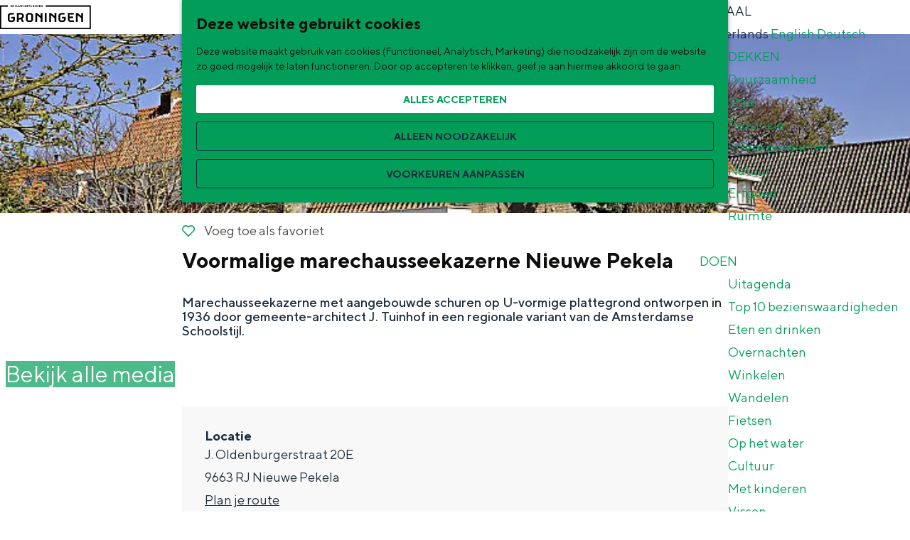

--- FILE ---
content_type: text/html; charset=UTF-8
request_url: https://www.visitgroningen.nl/nl/locaties/2477913836/voormalige-marechaussee-kazerne
body_size: 14586
content:
<!DOCTYPE html>

        
<html lang="nl">
<head>
    <meta charset="utf-8">
    <meta http-equiv="X-UA-Compatible" content="IE=edge">
    <meta name="viewport" content="width=device-width, initial-scale=1.0">
    <meta name="msvalidate.01" content="0165B6DFBFDC76DB95E5AD1E4C980388"/>

    <title>
        Voormalige marechausseekazerne Nieuwe Pekela | Visit Groningen
    </title>

                                            <script>
                window.dataLayer = window.dataLayer || [];
                function gtag(){dataLayer.push(arguments);}

                gtag('consent', 'default', {
                    'ad_personalization': 'denied',
                    'ad_storage': 'denied',
                    'ad_user_data': 'denied',
                    'analytics_storage': 'denied',
                    'functionality_storage': 'denied',
                    'personalization_storage': 'denied',
                    'security_storage': 'granted',
                    'wait_for_update': 500
                });
                gtag('set', 'ads_data_redaction', true);
            </script>
                                    <!-- Google Tag Manager -->
            <script>(function(w,d,s,l,i){w[l]=w[l]||[];w[l].push(
                    {'gtm.start': new Date().getTime(),event:'gtm.js'}
                );var f=d.getElementsByTagName(s)[0],
                    j=d.createElement(s),dl=l!='dataLayer'?'&l='+l:'';j.async=true;j.src=
                    'https://www.googletagmanager.com/gtm.js?id='+i+dl;f.parentNode.insertBefore(j,f);
                })(window,document,'script','dataLayer','GTM-WCVNLMW');
            </script>
            <!-- End Google Tag Manager -->
                                

                        <link rel="alternate" href="https://www.visitgroningen.nl/nl/locaties/2477913836/voormalige-marechaussee-kazerne" hreflang="nl"/>
        
            

    <link rel="canonical" href="https://www.visitgroningen.nl/nl/locaties/2477913836/voormalige-marechaussee-kazerne" />



            <meta name="description" content="Marechausseekazerne met aangebouwde schuren op U-vormige plattegrond ontworpen in 1936 door gemeente-architect J. Tuinhof in een regionale variant van de Amsterdamse Schoolstijl.">
        
                                <meta property="og:title" content="Voormalige marechausseekazerne Nieuwe Pekela" />
                                <meta property="og:description" content="Marechausseekazerne met aangebouwde schuren op U-vormige plattegrond ontworpen in 1936 door gemeente-architect J. Tuinhof in een regionale variant van de Amsterdamse Schoolstijl." />
                                <meta property="og:url" content="https://www.visitgroningen.nl/nl/locaties/2477913836/voormalige-marechaussee-kazerne" />
                                <meta property="og:type" content="website" />
                                                <meta property="og:image" content="https://assets.plaece.nl/thumb/WK_mixQm-Cnxh2jzz4-_O6aVcXAQCN41sWeVTpObSgo/resizing_type:fit/width:650/height:366/gravity:sm/aHR0cHM6Ly9hc3NldHMucGxhZWNlLm5sL29kcC1ncm9uaW5nZW4vaW1hZ2UvMDBmZTczMDM2YzQ5YmQ1YWM5ODUyYmViMzcyODMwN2M5OGNiYmVhNi5qcGVn.jpeg" />
                                                            <meta property="og:image" content="https://assets.plaece.nl/thumb/XTvKWubE8EGd-uB99NXlo1P9UhKOMC4qBJpV9LVjI1c/resizing_type:fit/width:650/height:366/gravity:sm/aHR0cHM6Ly9hc3NldHMucGxhZWNlLm5sL29kcC1ncm9uaW5nZW4vaW1hZ2UvY2JjYWI4ODJkMDY2MGI2Yjk1OWYwMWUzNmYwMmQxODMxNjU0NTkxNC5qcGVn.jpeg" />
                                                            <meta property="og:image" content="https://assets.plaece.nl/thumb/K_BuhLmVAc7rOL18fFCRJ4QgyVZVesSJi9OacjcinFA/resizing_type:fit/width:650/height:366/gravity:sm/aHR0cHM6Ly9hc3NldHMucGxhZWNlLm5sL29kcC1ncm9uaW5nZW4vaW1hZ2UvOTAyMzViYzEzODE2ODhkMmZlYTdiM2Q5MDkzZDhlZjQxNTc4NDk1My5qcGVn.jpeg" />
                        

                                <meta name="twitter:card" content="summary" />
                                <meta name="twitter:title" content="Voormalige marechausseekazerne Nieuwe Pekela" />
                                <meta name="twitter:description" content="Marechausseekazerne met aangebouwde schuren op U-vormige plattegrond ontworpen in 1936 door gemeente-architect J. Tuinhof in een regionale variant van de Amsterdamse Schoolstijl." />
            






    
        <link rel="apple-touch-icon-precomposed" sizes="57x57" href="/build/assets/apple-touch-icon-57x57.1889b1215259ed403710.png"/>
<link rel="apple-touch-icon-precomposed" sizes="114x114" href="/build/assets/apple-touch-icon-114x114.031c615a9dd700bf86bf.png"/>
<link rel="apple-touch-icon-precomposed" sizes="72x72" href="/build/assets/apple-touch-icon-72x72.32a6794b2ee6ef575e97.png"/>
<link rel="apple-touch-icon-precomposed" sizes="144x144" href="/build/assets/apple-touch-icon-144x144.771390f74571a9e09923.png"/>
<link rel="apple-touch-icon-precomposed" sizes="60x60" href="/build/assets/apple-touch-icon-60x60.7b187398c4231fc0a689.png"/>
<link rel="apple-touch-icon-precomposed" sizes="120x120" href="/build/assets/apple-touch-icon-120x120.24e698487c48d15f7afc.png"/>
<link rel="apple-touch-icon-precomposed" sizes="76x76" href="/build/assets/apple-touch-icon-76x76.32d3c5d6f174109cd0c1.png"/>
<link rel="apple-touch-icon-precomposed" sizes="152x152" href="/build/assets/apple-touch-icon-152x152.177f516fbeb3c60dcb08.png"/>
<link rel="icon" type="image/png" href="/build/assets/favicon-196x196.1cfb226c023fb6fd6e7a.png" sizes="196x196"/>
<link rel="icon" type="image/png" href="/build/assets/favicon-96x96.9e78d1af9b2a5c7743ec.png" sizes="96x96"/>
<link rel="icon" type="image/png" href="/build/assets/favicon-32x32.166db91d199e855d4503.png" sizes="32x32"/>
<link rel="icon" type="image/png" href="/build/assets/favicon-16x16.800c7dd7a9520eee6c53.png" sizes="16x16"/>
<link rel="icon" type="image/png" href="/build/assets/favicon-128.87cc160de6d2c45f4859.png" sizes="128x128"/>
<meta name="application-name" content="Visit Groningen"/>
<meta name="msapplication-TileColor" content="#00A470"/>
<meta name="msapplication-TileImage" content="/build/assets/mstile-144x144.771390f74571a9e09923.png"/>
<meta name="msapplication-square70x70logo" content="/build/assets/mstile-70x70.87cc160de6d2c45f4859.png"/>
<meta name="msapplication-square150x150logo" content="/build/assets/mstile-150x150.80f1a0c7d250d20483d5.png"/>
<meta name="msapplication-wide310x150logo" content="/build/assets/mstile-310x150.fa84645442cd86524c9a.png"/>
<meta name="msapplication-square310x310logo" content="/build/assets/mstile-310x310.ebf52c80ad40c81c7ed9.png"/>


        <link rel="preload" href="/build/assets/TTNorms-Regular.d4f08c661c535daf5ad8.woff2" as="font" type="font/woff2" crossorigin>
    <link rel="preload" href="/build/assets/TTNorms-Bold.133f10defbd7d076b086.woff2" as="font" type="font/woff2" crossorigin>

            <link rel="stylesheet" href="/build/main.b95ac0efe11a45c115c1.css">
    <link rel="stylesheet" href="/build/main-print.7e2c148039375f451e8b.css" media="print">


        <script>
    var odpClientApi = 'https\u003A\/\/www.visitgroningen.nl\/_client\/nl\/odp\/api';
    var clientFavorites = 'https\u003A\/\/www.visitgroningen.nl\/_client\/favorite';
</script>

<script src="/build/runtime.2e071153d33e4ec2d3d9.bundle.js" defer></script>
<script src="/build/main.923150322243d0825150.bundle.js" defer></script>

            <script src="https://www.google.com/recaptcha/api.js"></script>
    
        
    <script src="https://cdnjs.cloudflare.com/ajax/libs/jquery/2.2.4/jquery.min.js" integrity="sha512-DUC8yqWf7ez3JD1jszxCWSVB0DMP78eOyBpMa5aJki1bIRARykviOuImIczkxlj1KhVSyS16w2FSQetkD4UU2w==" crossorigin="anonymous" referrerpolicy="no-referrer"></script>
</head>

<body class=" is-odp-detail is-odp-detail--location is-odp-detail--has-headerimage  body--theme-default domain-visit" data-ga-value=2477913836                                                     data-has-no-pageparts="true"
              data-cookie-bundle-enabled="true" data-instant-intensity="viewport">
                                                    <!-- Google Tag Manager (noscript) -->
            <noscript>
                <iframe src="https://www.googletagmanager.com/ns.html?id=GTM-WCVNLMW"
                    height="0" width="0" style="display:none;visibility:hidden"></iframe>
            </noscript>
            <!-- End Google Tag Manager (noscript) -->
                        

                
    <header id="main-header" class="main-header navigation-is-closed">
        <a href="#main" class="header__skiplink">Ga naar inhoud</a>
        <div class="container-fluid">
                                                    <a href="/nl" class="main-header__logo-link">
                                            <svg xmlns="http://www.w3.org/2000/svg" viewBox="0 0 214 56" class="main-header__logo">
                            <title>Visit Groningen Logo</title>
                            <path d="M28.25 4.1v.87h-3.37V.47h3.3v.86h-2.34v.9h1.84v.87h-1.84v1zm3.02-2.77h-1v1.2h1c.36 0 .62-.27.62-.59a.6.6 0 00-.62-.6zm.04-.87c.9 0 1.54.66 1.54 1.48 0 .97-.8 1.32-.8 1.32l.96 1.7h-1.03l-.87-1.57h-.83v1.58h-.97V.47zm8.36 2.06V4.2s-.68.87-1.96.87a2.38 2.38 0 01-2.45-2.35A2.38 2.38 0 0137.71.37c1.25 0 1.86.9 1.86.9l-.6.6s-.43-.64-1.26-.64c-.84 0-1.48.65-1.48 1.48 0 .84.64 1.48 1.48 1.48.67 0 1-.35 1-.35v-.61h-.81v-.7zm2.99-.93l-.55 1.48h1.1zM41.4 4.97h-1.03l1.77-4.5h1.03l1.77 4.5h-1.03l-.38-1.06h-1.74zm6.11-3.38l-.54 1.48h1.1zm-1.25 3.38h-1.03L47 .47h1.03l1.77 4.5h-1.03l-.39-1.06h-1.73zM53.3.47v.86h-1.28v3.64h-.97V1.33h-1.29V.46zm6.37 0v4.5h-.84L56.61 2.1v2.87h-.96V.47h.83l2.22 2.86V.46zm1.32 0h.96v4.5H61zm5.66 3.63v.87h-3.38V.47h3.31v.86h-2.35v.9h1.84v.87h-1.84v1zM70.79.46v.87h-1.28v3.64h-.97V1.33h-1.28V.46zm.74 1.23c0-.71.61-1.32 1.58-1.32 1 0 1.48.6 1.48.6L74 1.6s-.32-.39-.84-.39c-.38 0-.6.23-.6.49 0 .83 2.21.35 2.21 1.96 0 .8-.61 1.41-1.7 1.41-1.13 0-1.7-.74-1.7-.74l.57-.58s.39.49 1.06.49c.48 0 .74-.26.74-.58 0-.84-2.22-.36-2.22-1.96zm7.75 2.47c.36 0 .61-.26.61-.58 0-.32-.25-.58-.6-.58h-1.04v1.16zm-1.03-2.9v.97h.9c.33 0 .52-.2.52-.48 0-.29-.2-.48-.52-.48zm-.96-.8h1.93c.84 0 1.41.58 1.41 1.2 0 .64-.51.93-.51.93s.74.29.74 1.06c0 .7-.61 1.32-1.53 1.32h-2.04zM84.1 4.2c.8 0 1.44-.64 1.44-1.48a1.45 1.45 0 10-2.9 0c0 .84.65 1.48 1.46 1.48zm2.44-1.48a2.38 2.38 0 01-2.44 2.35 2.38 2.38 0 01-2.45-2.35A2.38 2.38 0 0184.11.37a2.38 2.38 0 012.44 2.34zM86.9.46h1.03l1.16 3.35L90.25.46h1.03l-1.68 4.5h-1.02zm8.62 3.64v.87h-3.38V.47h3.32v.86H93.1v.9h1.83v.87h-1.83v1zM100.6.46v4.5h-.83L97.55 2.1v2.87h-.97V.47h.84l2.22 2.86V.46zM213.5 56H0V1h18.18v2.92H2.92v49.16h207.66V3.92H107.55V1H213.5zm-97.8-37c0-.22.19-.42.42-.42h1.93c1.3 0 2.33.44 3.29 1.23l6.92 5.77V19c0-.22.19-.42.42-.42H132c.22 0 .42.19.42.42v20.26c0 .24-.2.43-.42.43h-3.32a.44.44 0 01-.42-.43v-8.61l-8.4-6.96v15.57c0 .24-.2.43-.42.43h-3.32a.44.44 0 01-.42-.43zm38.4 8.62c.22 0 .43.19.43.42v5.45c0 1.37-.44 2.48-1.39 3.42l-1.22 1.23a4.78 4.78 0 01-3.55 1.55h-4.77a4.78 4.78 0 01-3.55-1.55l-1.22-1.23a4.57 4.57 0 01-1.38-3.42v-8.73c0-1.37.44-2.46 1.38-3.4l1.22-1.24a4.79 4.79 0 013.55-1.54h7.67c.22 0 .43.19.43.42v2.87c0 .22-.2.43-.43.43h-7.23c-.48 0-1.06.2-1.37.52l-.54.54c-.3.31-.52.88-.52 1.37v8.8c0 .5.21 1.06.52 1.37l.54.55c.31.3.89.52 1.37.52h3.89c.49 0 1.06-.21 1.37-.52l.54-.55c.31-.3.52-.88.52-1.37v-2.3h-4.17a.44.44 0 01-.42-.43v-2.76c0-.23.2-.42.42-.42zm18.94-9.04c.22 0 .43.19.43.42v2.87c0 .22-.2.43-.43.43h-9.4v4.6h7.94c.22 0 .43.19.43.42v2.75c0 .23-.2.43-.43.43h-7.94v3.05c0 .49.21 1.06.52 1.37l.54.54c.31.31.89.52 1.37.52h7.22c.22 0 .43.2.43.43v2.85c0 .22-.2.43-.43.43h-7.66a4.78 4.78 0 01-3.55-1.55l-1.22-1.23a4.54 4.54 0 01-1.38-3.4V19c0-.23.19-.43.43-.43zm5.55.42c0-.22.2-.42.43-.42h1.93c1.3 0 2.32.44 3.28 1.23l6.92 5.77V19c0-.22.2-.42.43-.42h3.31c.22 0 .43.19.43.42v20.26c0 .24-.2.43-.43.43h-3.31a.44.44 0 01-.43-.43v-8.61l-8.4-6.96v15.57c0 .24-.2.43-.42.43h-3.31a.44.44 0 01-.43-.43zm-73.13 0c0-.22.2-.42.43-.42h3.31c.22 0 .43.19.43.42v20.26c0 .24-.2.43-.43.43h-3.31a.44.44 0 01-.43-.43zm-22.4 0c0-.22.2-.42.43-.42h1.93c1.3 0 2.33.44 3.28 1.23l6.92 5.77V19c0-.22.2-.42.43-.42h3.31c.22 0 .43.19.43.42v20.26c0 .24-.2.43-.43.43h-3.3a.44.44 0 01-.44-.43v-8.61l-8.39-6.96v15.57c0 .24-.2.43-.43.43h-3.3a.44.44 0 01-.44-.43zM71.31 35.97c.49 0 1.06-.21 1.37-.52l.54-.55c.31-.3.52-.88.52-1.37v-8.8c0-.49-.2-1.06-.52-1.37l-.54-.54a2.1 2.1 0 00-1.37-.52h-3.84c-.49 0-1.06.2-1.37.52l-.55.54c-.3.31-.51.88-.51 1.37v8.8c0 .5.2 1.06.51 1.37l.55.55c.3.3.88.52 1.37.52zm.44-17.4c1.42 0 2.54.54 3.55 1.55l1.22 1.24a4.54 4.54 0 011.39 3.4v8.73c0 1.37-.44 2.46-1.39 3.4l-1.22 1.24a4.79 4.79 0 01-3.55 1.54h-4.72a4.78 4.78 0 01-3.55-1.54l-1.22-1.24a4.54 4.54 0 01-1.39-3.4v-8.73c0-1.37.44-2.46 1.39-3.4l1.22-1.24a4.79 4.79 0 013.55-1.54zM52 24.74c0-.49-.2-1.06-.52-1.37l-.54-.54a2.1 2.1 0 00-1.37-.52h-5.64v8.13l5.64-1.47a3.52 3.52 0 001.37-.84l.55-.55c.3-.3.51-.88.51-1.37zm-11.8-6.15H50c1.42 0 2.53.53 3.55 1.54l1.22 1.24a4.08 4.08 0 011.39 3.12v1.99c0 1.28-.44 2.18-1.39 3.12l-1.22 1.24c-.35.35-.72.66-1.1.9l3.5 7.53c.12.24 0 .43-.22.43h-3.46c-.24 0-.53-.2-.63-.43l-2.87-6.17-4.85 1.2v4.97c0 .24-.2.43-.43.43h-3.3a.44.44 0 01-.43-.43V19c0-.22.19-.42.42-.42zm-5.36 9.04c.22 0 .43.19.43.42v5.45c0 1.37-.44 2.48-1.38 3.42l-1.23 1.23a4.78 4.78 0 01-3.54 1.55h-4.77a4.78 4.78 0 01-3.55-1.55l-1.22-1.23a4.57 4.57 0 01-1.39-3.42v-8.73c0-1.37.44-2.46 1.39-3.4l1.22-1.24a4.79 4.79 0 013.55-1.54H32c.22 0 .42.19.42.42v2.87c0 .22-.19.43-.42.43h-7.23c-.49 0-1.06.2-1.37.52l-.55.54c-.3.31-.51.88-.51 1.37v8.8c0 .5.2 1.06.51 1.37l.55.55c.3.3.88.52 1.37.52h3.88c.49 0 1.06-.21 1.37-.52l.55-.55c.3-.3.51-.88.51-1.37v-2.3h-4.16a.44.44 0 01-.43-.43v-2.76c0-.23.2-.42.43-.42z"/>
                        </svg>
                                        <span class="sr-only">Ga naar de homepage</span>
                </a>
            
                                <nav id="main-nav" class="main-header__nav main-nav" aria-label="Primair">
        <ul class="menu">
                                                                                            <li class="main-nav__parent-wrapper main-nav__parent-wrapper--has-children" data-a11y="close">
                                                        <a href="/nl/ontdekken" class="main-nav__link main-nav__link-parent main-nav__link--has-children      main-nav-parent-link__theme--default"
                aria-haspopup="true" aria-expanded="false"
                aria-controls="menu__children-43"                
                >
                            <span class="main-nav__link-title button-content--reset">Ontdekken</span>
                                                                                                                                    </a>
                                                                                    <ul id="menu__children-43" class="menu__children">
                                                                    <li class="main-nav__child-wrapper main-nav-child__theme--default">
                <a href="/nl/ontdekken/duurzaamheid" class="main-nav__link main-nav__link-child       main-nav-child-link__theme--default"
                                
                >
                            <span class="main-nav__link-title button-content--reset">Duurzaamheid</span>
                                                                                                                                    </a>
                                </li>
                                                                        <li class="main-nav__child-wrapper main-nav-child__theme--default">
                <a href="/nl/ontdekken/stad" class="main-nav__link main-nav__link-child       main-nav-child-link__theme--default"
                                
                >
                            <span class="main-nav__link-title button-content--reset">Stad</span>
                                                                                                                                    </a>
                                </li>
                                                                        <li class="main-nav__child-wrapper main-nav-child__theme--default">
                <a href="/nl/ontdekken/provincie" class="main-nav__link main-nav__link-child       main-nav-child-link__theme--default"
                                
                >
                            <span class="main-nav__link-title button-content--reset">Provincie</span>
                                                                                                                                    </a>
                                </li>
                                                                        <li class="main-nav__child-wrapper main-nav-child__theme--default">
                <a href="/nl/ontdekken/streekproducten" class="main-nav__link main-nav__link-child       main-nav-child-link__theme--default"
                                
                >
                            <span class="main-nav__link-title button-content--reset">Streekproducten</span>
                                                                                                                                    </a>
                                </li>
                                                                        <li class="main-nav__child-wrapper main-nav-child__theme--default">
                <a href="/nl/ontdekken/natuur" class="main-nav__link main-nav__link-child       main-nav-child-link__theme--default"
                                
                >
                            <span class="main-nav__link-title button-content--reset">Natuur</span>
                                                                                                                                    </a>
                                </li>
                                                                        <li class="main-nav__child-wrapper main-nav-child__theme--default">
                <a href="/nl/ontdekken/erfgoed" class="main-nav__link main-nav__link-child       main-nav-child-link__theme--default"
                                
                >
                            <span class="main-nav__link-title button-content--reset">Erfgoed</span>
                                                                                                                                    </a>
                                </li>
                                                                        <li class="main-nav__child-wrapper main-nav-child__theme--default">
                <a href="/nl/ontdekken/ruimte" class="main-nav__link main-nav__link-child       main-nav-child-link__theme--default"
                                
                >
                            <span class="main-nav__link-title button-content--reset">Ruimte</span>
                                                                                                                                    </a>
                                </li>
                                                </ul>
                                            </li>
                                    <li class="main-nav__parent-wrapper main-nav__parent-wrapper--has-children" data-a11y="close">
                                                        <a href="/nl/doen" class="main-nav__link main-nav__link-parent main-nav__link--has-children      main-nav-parent-link__theme--default"
                aria-haspopup="true" aria-expanded="false"
                aria-controls="menu__children-44"                
                >
                            <span class="main-nav__link-title button-content--reset">Doen</span>
                                                                                                                                    </a>
                                                                                    <ul id="menu__children-44" class="menu__children">
                                                                    <li class="main-nav__child-wrapper main-nav-child__theme--default">
                <a href="/nl/doen/uitgaan" class="main-nav__link main-nav__link-child       main-nav-child-link__theme--default"
                                
                >
                            <span class="main-nav__link-title button-content--reset">Uitagenda</span>
                                                                                                                                    </a>
                                </li>
                                                                        <li class="main-nav__child-wrapper main-nav-child__theme--default">
                <a href="/nl/doen/top-10-bezienswaardigheden" class="main-nav__link main-nav__link-child       main-nav-child-link__theme--default"
                                
                >
                            <span class="main-nav__link-title button-content--reset">Top 10 bezienswaardigheden</span>
                                                                                                                                    </a>
                                </li>
                                                                        <li class="main-nav__child-wrapper main-nav-child__theme--default">
                <a href="/nl/doen/eten-en-drinken" class="main-nav__link main-nav__link-child       main-nav-child-link__theme--default"
                                
                >
                            <span class="main-nav__link-title button-content--reset">Eten en drinken</span>
                                                                                                                                    </a>
                                </li>
                                                                        <li class="main-nav__child-wrapper main-nav-child__theme--default">
                <a href="/nl/doen/overnachten" class="main-nav__link main-nav__link-child       main-nav-child-link__theme--default"
                                
                >
                            <span class="main-nav__link-title button-content--reset">Overnachten</span>
                                                                                                                                    </a>
                                </li>
                                                                        <li class="main-nav__child-wrapper main-nav-child__theme--default">
                <a href="/nl/doen/shoppen" class="main-nav__link main-nav__link-child       main-nav-child-link__theme--default"
                                
                >
                            <span class="main-nav__link-title button-content--reset">Winkelen</span>
                                                                                                                                    </a>
                                </li>
                                                                        <li class="main-nav__child-wrapper main-nav-child__theme--default">
                <a href="/nl/doen/wandelen" class="main-nav__link main-nav__link-child       main-nav-child-link__theme--default"
                                
                >
                            <span class="main-nav__link-title button-content--reset">Wandelen</span>
                                                                                                                                    </a>
                                </li>
                                                                        <li class="main-nav__child-wrapper main-nav-child__theme--default">
                <a href="/nl/doen/fietsen" class="main-nav__link main-nav__link-child       main-nav-child-link__theme--default"
                                
                >
                            <span class="main-nav__link-title button-content--reset">Fietsen</span>
                                                                                                                                    </a>
                                </li>
                                                                        <li class="main-nav__child-wrapper main-nav-child__theme--default">
                <a href="/nl/doen/op-het-water" class="main-nav__link main-nav__link-child       main-nav-child-link__theme--default"
                                
                >
                            <span class="main-nav__link-title button-content--reset">Op het water</span>
                                                                                                                                    </a>
                                </li>
                                                                        <li class="main-nav__child-wrapper main-nav-child__theme--default">
                <a href="/nl/doen/cultuur" class="main-nav__link main-nav__link-child       main-nav-child-link__theme--default"
                                
                >
                            <span class="main-nav__link-title button-content--reset">Cultuur</span>
                                                                                                                                    </a>
                                </li>
                                                                        <li class="main-nav__child-wrapper main-nav-child__theme--default">
                <a href="/nl/doen/met-kinderen" class="main-nav__link main-nav__link-child       main-nav-child-link__theme--default"
                                
                >
                            <span class="main-nav__link-title button-content--reset">Met kinderen</span>
                                                                                                                                    </a>
                                </li>
                                                                        <li class="main-nav__child-wrapper main-nav-child__theme--default">
                <a href="/nl/doen/vissen" class="main-nav__link main-nav__link-child       main-nav-child-link__theme--default"
                                
                >
                            <span class="main-nav__link-title button-content--reset">Vissen</span>
                                                                                                                                    </a>
                                </li>
                                                </ul>
                                            </li>
                                    <li class="main-nav__parent-wrapper main-nav__parent-wrapper--has-children" data-a11y="close">
                                                        <a href="/nl/plan-je-bezoek" class="main-nav__link main-nav__link-parent main-nav__link--has-children      main-nav-parent-link__theme--default"
                aria-haspopup="true" aria-expanded="false"
                aria-controls="menu__children-75"                
                >
                            <span class="main-nav__link-title button-content--reset">Plan je bezoek</span>
                                                                                                                                    </a>
                                                                                    <ul id="menu__children-75" class="menu__children">
                                                                    <li class="main-nav__child-wrapper main-nav-child__theme--default">
                <a href="/nl/plan-je-bezoek/vvv" class="main-nav__link main-nav__link-child       main-nav-child-link__theme--default"
                                
                >
                            <span class="main-nav__link-title button-content--reset">Groningen Store (VVV)</span>
                                                                                                                                    </a>
                                </li>
                                                                        <li class="main-nav__child-wrapper main-nav-child__theme--default">
                <a href="/nl/plan-je-bezoek/vervoer" class="main-nav__link main-nav__link-child       main-nav-child-link__theme--default"
                                
                >
                            <span class="main-nav__link-title button-content--reset">Vervoer</span>
                                                                                                                                    </a>
                                </li>
                                                                        <li class="main-nav__child-wrapper main-nav-child__theme--default">
                <a href="/nl/plan-je-bezoek/arrangementen" class="main-nav__link main-nav__link-child       main-nav-child-link__theme--default"
                                
                >
                            <span class="main-nav__link-title button-content--reset">Arrangementen</span>
                                                                                                                                    </a>
                                </li>
                                                                        <li class="main-nav__child-wrapper main-nav-child__theme--default">
                <a href="/nl/plan-je-bezoek/stadswandelingen" class="main-nav__link main-nav__link-child       main-nav-child-link__theme--default"
                                
                >
                            <span class="main-nav__link-title button-content--reset">Stadswandelingen</span>
                                                                                                                                    </a>
                                </li>
                                                                        <li class="main-nav__child-wrapper main-nav-child__theme--default">
                <a href="/nl/plan-je-bezoek/tickets" class="main-nav__link main-nav__link-child       main-nav-child-link__theme--default"
                                
                >
                            <span class="main-nav__link-title button-content--reset">Tickets</span>
                                                                                                                                    </a>
                                </li>
                                                </ul>
                                            </li>
                                                </ul>
    </nav>
    <div class="main-nav__overlay"></div>


                            <ul class="handles">
                    <li class="handles__item handles__item--webshop">
                        <a href="https://www.groningenstore.nl/" class="handles__link"
                                title="Webshop">
                            <span class="handles__icon icon-font icon-fill-webshop" aria-hidden="true"></span>
                            <span class="handles__name">Webshop</span>
                        </a>
                    </li>
                </ul>
            
                                                    <nav class="language-nav main-nav__parent-wrapper" id="language-nav" data-a11y="close" aria-labelledby="language-nav-switcher" translate="no">
                            <span id="language-nav-switcher" class="sr-only">
                    Selecteer taal
                    <span class="sr-only" aria-current="true">Huidige taal: Nederlands</span>
                </span>
            

                            <button class="language-nav__item language-nav__item--nl language-nav__active-lang
                           main-nav__link main-nav__link-parent main-nav__link--has-children button--reset"
                        aria-expanded="false" aria-controls="language-nav__items" aria-haspopup="true"
                        aria-labelledby="language-nav-switcher">
                    <span class="language-nav__text" aria-hidden="true">nl</span>
                    <span class="language-nav__title">Taal</span>
                </button>
                <span class="language-nav__item language-nav__item--nl language-nav__active-lang" aria-labelledby="language-nav-switcher">
                    <span class="language-nav__text sr-only" aria-hidden="true">nl</span>
                </span>
                                        <div id="language-nav__items" class="language-nav__items menu__children">
                                        <span class="language-nav__item language-nav__item--nl main-nav__child-wrapper">
                        <span class="language-nav__text main-nav__link main-nav__link-child main-nav__link--active" aria-hidden="true">Nederlands</span>
                    </span>
                                                                                                        <a href="https://www.visitgroningen.nl/en/locations/2477913836/former-military-police-barracks"
                                   class="language-nav__item language-nav__item--en language-nav__link main-nav__child-wrapper"
                                   lang="en" hreflang="en">
                                                                                                                    <span class="language-nav__text main-nav__link main-nav__link-child" aria-hidden="true">English</span>
                                                                                                                <span class="sr-only">Go to the English page</span>
                                    
                                </a>
                                                                                                                                                            <a href="https://www.visitgroningen.nl/de/standorte/2477913836/ehemalige-militarpolizeikaserne"
                                   class="language-nav__item language-nav__item--de language-nav__link main-nav__child-wrapper"
                                   lang="de" hreflang="de">
                                                                                                                    <span class="language-nav__text main-nav__link main-nav__link-child" aria-hidden="true">Deutsch</span>
                                                                                                                <span class="sr-only">Gehen Sie zur deutschen Seite</span>
                                    
                                </a>
                                                                                        </div>
                    </nav>
    
            
                <ul class="handles">
                                                                                                                        <li class="handles__item handles__item--favorites">
                    <a href="/nl/favorieten" class="handles__link " >
                        <span class="handles__icon icon-font icon-fill-heart" aria-hidden="true"></span>
                        <span class="handles__count" data-favorite-count="0" aria-describedby="handles-favorites-name" role="status">0</span>
                        <span class="handles__name" id="handles-favorites-name">Favorieten</span>
                    </a>
                </li>
                    
                                                                <li class="handles__item handles__item--map">
                    <a href="/nl/plekken/op-de-kaart" class="handles__link " >
                        <span class="handles__icon icon-font icon-fill-marker2" aria-hidden="true"></span>
                        <span class="handles__name">Op de kaart</span>
                    </a>
                </li>
                    
                                                                <li class="handles__item handles__item--search">
                    <a href="/nl/zoeken" class="handles__link " >
                        <span class="handles__icon icon-font icon-fill-magnifyglass" aria-hidden="true"></span>
                        <span class="handles__name">Zoek</span>
                    </a>
                </li>
                    
                                <li class="handles__item handles__item--navigation">
                <button class="handles__link handles__link--menu" aria-haspopup="dialog" aria-controls="main-nav"
                        aria-expanded="false">
                    <span class="handles__icon icon-font icon-fill-menu" title="Menu"
                            aria-hidden="true"></span>
                    <span class="handles__name">Menu</span>
                </button>
            </li>
            </ul>

        </div>
    </header>

    
        <main id="main">
                                            
                
            

    <div class="odp-detail-container odp-detail-container--stretch-full odp-detail-container--stretch-full--location">
        <script type="application/ld+json">{
    "@context": "http://schema.org",
    "name": "Voormalige marechausseekazerne Nieuwe Pekela",
    "description": "Marechausseekazerne met aangebouwde schuren op U-vormige plattegrond ontworpen in 1936 door gemeente-architect J. Tuinhof in een regionale variant van de Amsterdamse Schoolstijl.",
    "image": "https://assets.plaece.nl/odp-groningen/image/00fe73036c49bd5ac9852beb3728307c98cbbea6.jpeg",
    "@type": "Place",
    "address": {
        "@type": "PostalAddress",
        "addressCountry": "NL",
        "postalCode": "9663 RJ",
        "streetAddress": "J. Oldenburgerstraat 20E",
        "addressLocality": "Nieuwe Pekela"
    },
    "geo": {
        "latitude": 53.068076,
        "longitude": 6.951412,
        "@type": "GeoCoordinates"
    }
}</script>
                        <script>
          window.dataLayer = window.dataLayer || [];
          window.dataLayer.push({"categories":["architectuur"],"city":"Nieuwe Pekela"});
        </script>
    

        
                                                <div class="item-details general-content ">
                                                                        <div class="item__full-width-header item-header--has-files location-header-has-files   ">
                    <span class="anchor" id="item-details__media"></span>
                                                                                                                                                                                                                                                                <picture class="img__wrapper img--theme-default item-detail__location-header item-detail__header "
                    >
                                                                                                                                                                        <source type="image/webp"
                                        srcset="https://assets.plaece.nl/thumb/cZpDIpy_uhU01BB44HYfHed8zQzdmc8aK1_Mo_JT-lc/resizing_type:fit/width:960/height:0/gravity:sm/enlarge:0/aHR0cHM6Ly9hc3NldHMucGxhZWNlLm5sL29kcC1ncm9uaW5nZW4vaW1hZ2UvMDBmZTczMDM2YzQ5YmQ1YWM5ODUyYmViMzcyODMwN2M5OGNiYmVhNi5qcGVn.webp" media="(max-width: 500px)">
                                                                            <source srcset="https://assets.plaece.nl/thumb/6s7kAHU7QNXHtpzyF7O5j-rfWOaL9EgQ8YrdkPx-z4g/resizing_type:fit/width:960/height:0/gravity:sm/enlarge:0/aHR0cHM6Ly9hc3NldHMucGxhZWNlLm5sL29kcC1ncm9uaW5nZW4vaW1hZ2UvMDBmZTczMDM2YzQ5YmQ1YWM5ODUyYmViMzcyODMwN2M5OGNiYmVhNi5qcGVn.jpeg" media="(max-width: 500px)">
                                                                                                                                                        <source type="image/webp"
                                        srcset="https://assets.plaece.nl/thumb/sVX2DtO1pTVA_6fK12NUJ_bYEQZ6sYtHa03oXgC1oOc/resizing_type:fit/width:1280/height:0/gravity:sm/enlarge:0/aHR0cHM6Ly9hc3NldHMucGxhZWNlLm5sL29kcC1ncm9uaW5nZW4vaW1hZ2UvMDBmZTczMDM2YzQ5YmQ1YWM5ODUyYmViMzcyODMwN2M5OGNiYmVhNi5qcGVn.webp" media="(max-width: 1079px)">
                                                                            <source srcset="https://assets.plaece.nl/thumb/jffF2M_M85YrB8b02BF8utsei9K-s_QqEl9raDFP2W0/resizing_type:fit/width:1280/height:0/gravity:sm/enlarge:0/aHR0cHM6Ly9hc3NldHMucGxhZWNlLm5sL29kcC1ncm9uaW5nZW4vaW1hZ2UvMDBmZTczMDM2YzQ5YmQ1YWM5ODUyYmViMzcyODMwN2M5OGNiYmVhNi5qcGVn.jpeg" media="(max-width: 1079px)">
                                                                                                                                                        <source type="image/webp"
                                        srcset="https://assets.plaece.nl/thumb/N4rdOlVkY30kNMD3Jftq9EC0ghcIeqCGcVy8fVCxBuo/resizing_type:fit/width:1580/height:0/gravity:sm/enlarge:0/aHR0cHM6Ly9hc3NldHMucGxhZWNlLm5sL29kcC1ncm9uaW5nZW4vaW1hZ2UvMDBmZTczMDM2YzQ5YmQ1YWM5ODUyYmViMzcyODMwN2M5OGNiYmVhNi5qcGVn.webp" media="(max-width: 1650px)">
                                                                            <source srcset="https://assets.plaece.nl/thumb/sbr4EBGWWjVsz9X_I5MN4hYaI5Qs9lpsGiy76I9IHbs/resizing_type:fit/width:1580/height:0/gravity:sm/enlarge:0/aHR0cHM6Ly9hc3NldHMucGxhZWNlLm5sL29kcC1ncm9uaW5nZW4vaW1hZ2UvMDBmZTczMDM2YzQ5YmQ1YWM5ODUyYmViMzcyODMwN2M5OGNiYmVhNi5qcGVn.jpeg" media="(max-width: 1650px)">
                                                                                                                                                        <source type="image/webp"
                                        srcset="https://assets.plaece.nl/thumb/PCwTmzIbkepe68IxmdGY0xar-LuICL_y94mE-bZTdk4/resizing_type:fit/width:1900/height:0/gravity:sm/enlarge:0/aHR0cHM6Ly9hc3NldHMucGxhZWNlLm5sL29kcC1ncm9uaW5nZW4vaW1hZ2UvMDBmZTczMDM2YzQ5YmQ1YWM5ODUyYmViMzcyODMwN2M5OGNiYmVhNi5qcGVn.webp">
                                                                            <source srcset="https://assets.plaece.nl/thumb/573WYvthgTqHfaqjTYdD-VGdtLTLOSTpC0GumGS7mMM/resizing_type:fit/width:1900/height:0/gravity:sm/enlarge:0/aHR0cHM6Ly9hc3NldHMucGxhZWNlLm5sL29kcC1ncm9uaW5nZW4vaW1hZ2UvMDBmZTczMDM2YzQ5YmQ1YWM5ODUyYmViMzcyODMwN2M5OGNiYmVhNi5qcGVn.jpeg">
                                                    <img src="https://assets.plaece.nl/thumb/6s7kAHU7QNXHtpzyF7O5j-rfWOaL9EgQ8YrdkPx-z4g/resizing_type:fit/width:960/height:0/gravity:sm/enlarge:0/aHR0cHM6Ly9hc3NldHMucGxhZWNlLm5sL29kcC1ncm9uaW5nZW4vaW1hZ2UvMDBmZTczMDM2YzQ5YmQ1YWM5ODUyYmViMzcyODMwN2M5OGNiYmVhNi5qcGVn.jpeg"
                        class="img__main "
                        alt="" 
                        >
            </picture>
                                                            </div>


                                                

                                    
                    <div class="item-details__item-details-body item-details__location-details-body container-fluid">
            <p class="back_link-wrapper">
        <a class="btn btn-back" href="javascript:history.back();">
            <span class="btn-back__icon icon-font icon-fill-chevron-left" aria-hidden="true"></span>
            Terug
        </a>
    </p>

                                        <div class="actionbar " data-item-id="1561">
            <hr class="actionbar__hr"/>
                                                                                                                    <button class="actionbar__action-link favorite__button button--reset" data-favorite-toggle>
                                    
                    <span class="button-content--reset favorite__content--add">
                        <span class="actionbar__action-icon favorite__add-icon icon-font icon-fill-heart2" title="Voeg toe als favoriet" aria-hidden="true"></span>
                        <span data-ga-category="item-misc" data-ga-action="misc-fav-add" class="actionbar__action-description favorite__add-description" data-ga-label="Voormalige marechausseekazerne Nieuwe Pekela" aria-hidden="true">Voeg toe als favoriet</span>
                        <span class="sr-only">Voeg toe als favoriet</span>
                    </span>
                                                                        <span class="button-content--reset favorite__content--remove">
                        <span class="actionbar__action-icon favorite__remove-icon icon-font icon-fill-heart favorite__content--remove" title="Verwijder favoriet" aria-hidden="true"></span>
                        <span data-ga-category="item-misc" data-ga-action="misc-fav-remove" class="actionbar__action-description favorite__remove-description favorite__content--remove" data-ga-label="Voormalige marechausseekazerne Nieuwe Pekela" aria-hidden="true">Verwijder favoriet</span>
                        <span class="sr-only">Verwijder favoriet</span>
                    </span>
                            </button>
            
                                                        </div>
    
                
            <h1 class="item__title">
        Voormalige marechausseekazerne Nieuwe Pekela

                    </h1>

                    <div class="item-details__intro-wrapper item-details__block">
            <span class="anchor" id="item-details__intro"></span>
            <p class="item-details__intro">Marechausseekazerne met aangebouwde schuren op U-vormige plattegrond ontworpen in 1936 door gemeente-architect J. Tuinhof in een regionale variant van de Amsterdamse Schoolstijl.</p>
        </div>
    
                                                        <div class="item-details__media-block-list-wrapper item-details__block">
                            <span class="anchor" id="item-details__lightbox"></span>
                                                    <h2 class="item-details__heading item-details__heading-media-block">Neem alvast een kijkje</h2>
                                                        <ul class="item-lightbox__item-container file-image tiles--media-detail"
                        data-count="3">
                                                                                                                                                                                                                                                                                        <li class="item-lightbox__item-link item-lightbox__item-link--image image-link button--reset">
                                                                                                                                                                                        <button class="button--reset item-lightbox__item-container-overlay"
                                                            data-modal-target="#impression__carousel__template"
                                                            data-modal-lightbox="#impression__carousel"
                                                            data-modal-lightbox-index="0"
                                                            aria-haspopup="dialog">
                                                        <span class="button-content--reset">Bekijk alle media</span>
                                                    </button>
                                                                                                                                                                                                                                                                                                                                        <picture class="img__wrapper img--theme-default button-content--reset item-lightbox__image"
                    >
                                                                                                                                                                        <source type="image/webp"
                                        srcset="https://assets.plaece.nl/thumb/N4rdOlVkY30kNMD3Jftq9EC0ghcIeqCGcVy8fVCxBuo/resizing_type:fit/width:1580/height:0/gravity:sm/enlarge:0/aHR0cHM6Ly9hc3NldHMucGxhZWNlLm5sL29kcC1ncm9uaW5nZW4vaW1hZ2UvMDBmZTczMDM2YzQ5YmQ1YWM5ODUyYmViMzcyODMwN2M5OGNiYmVhNi5qcGVn.webp">
                                                                            <source srcset="https://assets.plaece.nl/thumb/sbr4EBGWWjVsz9X_I5MN4hYaI5Qs9lpsGiy76I9IHbs/resizing_type:fit/width:1580/height:0/gravity:sm/enlarge:0/aHR0cHM6Ly9hc3NldHMucGxhZWNlLm5sL29kcC1ncm9uaW5nZW4vaW1hZ2UvMDBmZTczMDM2YzQ5YmQ1YWM5ODUyYmViMzcyODMwN2M5OGNiYmVhNi5qcGVn.jpeg">
                                                    <img src="https://assets.plaece.nl/thumb/sbr4EBGWWjVsz9X_I5MN4hYaI5Qs9lpsGiy76I9IHbs/resizing_type:fit/width:1580/height:0/gravity:sm/enlarge:0/aHR0cHM6Ly9hc3NldHMucGxhZWNlLm5sL29kcC1ncm9uaW5nZW4vaW1hZ2UvMDBmZTczMDM2YzQ5YmQ1YWM5ODUyYmViMzcyODMwN2M5OGNiYmVhNi5qcGVn.jpeg"
                        class="img__main "
                        alt="" loading="lazy"
                        >
            </picture>
                                                                                                                                                                                                                                                                                                        </li>
                                                                                                                                                                                                                                                                                                                                                                            <li class="item-lightbox__item-link item-lightbox__item-link--image image-link button--reset">
                                                                                                                                                                                                                                                                                                                                                                                                                                                                                                                                                            <picture class="img__wrapper img--theme-default button-content--reset item-lightbox__image"
                    >
                                                                                                                                                                        <source type="image/webp"
                                        srcset="https://assets.plaece.nl/thumb/IfabfWBy2a79g_Lpn0muhbW0ULFF0kaov_Sld121f9s/resizing_type:fit/width:640/height:0/gravity:sm/enlarge:0/aHR0cHM6Ly9hc3NldHMucGxhZWNlLm5sL29kcC1ncm9uaW5nZW4vaW1hZ2UvY2JjYWI4ODJkMDY2MGI2Yjk1OWYwMWUzNmYwMmQxODMxNjU0NTkxNC5qcGVn.webp">
                                                                            <source srcset="https://assets.plaece.nl/thumb/IjpTPcPyMRnYJAy7VsILNAr34cJgkLGhArcy0Oq5ABk/resizing_type:fit/width:640/height:0/gravity:sm/enlarge:0/aHR0cHM6Ly9hc3NldHMucGxhZWNlLm5sL29kcC1ncm9uaW5nZW4vaW1hZ2UvY2JjYWI4ODJkMDY2MGI2Yjk1OWYwMWUzNmYwMmQxODMxNjU0NTkxNC5qcGVn.jpeg">
                                                    <img src="https://assets.plaece.nl/thumb/IjpTPcPyMRnYJAy7VsILNAr34cJgkLGhArcy0Oq5ABk/resizing_type:fit/width:640/height:0/gravity:sm/enlarge:0/aHR0cHM6Ly9hc3NldHMucGxhZWNlLm5sL29kcC1ncm9uaW5nZW4vaW1hZ2UvY2JjYWI4ODJkMDY2MGI2Yjk1OWYwMWUzNmYwMmQxODMxNjU0NTkxNC5qcGVn.jpeg"
                        class="img__main "
                        alt="" loading="lazy"
                        >
            </picture>
                                            
                                                                                                                                                                                                                                    <button class="link-overlay button--reset"
                                                            data-modal-target="#impression__carousel__template"
                                                            data-modal-lightbox="#impression__carousel"
                                                            data-modal-lightbox-index="1"
                                                            aria-haspopup="dialog">
                                                                                                                                                                                                                                    <span class="sr-only">Open popup met vergrote afbeelding Voormalige marechaussee kazerne</span>
                                                    </button>
                                                                                                                                                                        </li>
                                                                                                                                                                                                                                                                                                                                                                            <li class="item-lightbox__item-link item-lightbox__item-link--image image-link button--reset">
                                                                                                                                                                                                                                                                                                                                                                                                                                                                                                                                                            <picture class="img__wrapper img--theme-default button-content--reset item-lightbox__image"
                    >
                                                                                                                                                                        <source type="image/webp"
                                        srcset="https://assets.plaece.nl/thumb/NS5Hkpxb_TUriJjU_obTeOj2V_584-_-LF49I4SvJC0/resizing_type:fit/width:640/height:0/gravity:sm/enlarge:0/aHR0cHM6Ly9hc3NldHMucGxhZWNlLm5sL29kcC1ncm9uaW5nZW4vaW1hZ2UvOTAyMzViYzEzODE2ODhkMmZlYTdiM2Q5MDkzZDhlZjQxNTc4NDk1My5qcGVn.webp">
                                                                            <source srcset="https://assets.plaece.nl/thumb/_WI94drZfxp18up9RJ0wDVH3pKewcuXPsWg_K9coZrQ/resizing_type:fit/width:640/height:0/gravity:sm/enlarge:0/aHR0cHM6Ly9hc3NldHMucGxhZWNlLm5sL29kcC1ncm9uaW5nZW4vaW1hZ2UvOTAyMzViYzEzODE2ODhkMmZlYTdiM2Q5MDkzZDhlZjQxNTc4NDk1My5qcGVn.jpeg">
                                                    <img src="https://assets.plaece.nl/thumb/_WI94drZfxp18up9RJ0wDVH3pKewcuXPsWg_K9coZrQ/resizing_type:fit/width:640/height:0/gravity:sm/enlarge:0/aHR0cHM6Ly9hc3NldHMucGxhZWNlLm5sL29kcC1ncm9uaW5nZW4vaW1hZ2UvOTAyMzViYzEzODE2ODhkMmZlYTdiM2Q5MDkzZDhlZjQxNTc4NDk1My5qcGVn.jpeg"
                        class="img__main "
                        alt="" loading="lazy"
                        >
            </picture>
                                            
                                                                                                                                                                                                                                    <button class="link-overlay button--reset"
                                                            data-modal-target="#impression__carousel__template"
                                                            data-modal-lightbox="#impression__carousel"
                                                            data-modal-lightbox-index="2"
                                                            aria-haspopup="dialog">
                                                                                                                                                                                                                                    <span class="sr-only">Open popup met vergrote afbeelding Voormalige marechaussee kazerne</span>
                                                    </button>
                                                                                                                                                                        </li>
                                                                                                                        </ul>
                                                            <template id="impression__carousel__template">
                        <div id="impression__carousel"
                                class="splide__carousel item-lightbox-popup__carousel modal-lightbox__carousel">
                            <div class="splide splide__main item-lightbox-popup__main modal-lightbox__main"
                                                                                                        data-splide='{
                                    "type":"fade"
                                    ,"live":false
                                    ,"autoplay":"pause"
                                    ,"perPage": 1
                                    ,"arrows": true
                                    ,"pagination": true
                                    ,"flickPower":100
                                    ,"rewind":true
                                        ,"i18n": {
        "prev": "Vorige slide"
        ,"next": "Volgende slide"
        ,"first": "Ga naar eerste slide"
        ,"last": "Ga naar laatste slide"
        ,"slideX": "Ga naar slide %s"
        ,"pageX": "Ga naar pagina %s"
        ,"play": "Start automatisch afspelen"
        ,"pause": "Pauzeer automatisch afspelen"
        ,"carousel": "carousel"
        ,"select": "Selecteer slide om te tonen"
        ,"slide": "slide"
        ,"slideLabel": "%s van %s"
        ,"playVideo": "Video afspelen"
    }
    
                                    }'
                                     aria-label="Mediagalerij van Voormalige marechausseekazerne Nieuwe Pekela">
                                                                                                            <div class="splide__arrows modal-lightbox__arrows ">
            <button type="button" class="splide__arrow splide__arrow--prev modal-lightbox__arrow modal-lightbox__arrow--prev icon-font icon-fill-chevron-left" data-ga-category="click" data-ga-label="navigation" data-ga-action="prev"></button>
                        <button type="button" class="splide__arrow splide__arrow--next modal-lightbox__arrow modal-lightbox__arrow--next icon-font icon-fill-chevron-right" data-ga-category="click" data-ga-label="navigation" data-ga-action="next"></button>
        </div>
    
                                                                <div class="splide__track item-lightbox-popup__track modal-lightbox__track">
                                    <ul class="splide__list item-lightbox-popup__list modal-lightbox__list">
                                                                                                                                                                                                                                                                                                                                    <li class="splide__slide item-lightbox-popup__slide modal-lightbox__slide">
                                                                                                                                                                                                <picture class="img__wrapper img--theme-default item-lightbox-popup__picture modal-lightbox__picture"
                    >
                                                                                                                                                                        <source type="image/webp"
                                        srcset="https://assets.plaece.nl/thumb/cZpDIpy_uhU01BB44HYfHed8zQzdmc8aK1_Mo_JT-lc/resizing_type:fit/width:960/height:0/gravity:sm/enlarge:0/aHR0cHM6Ly9hc3NldHMucGxhZWNlLm5sL29kcC1ncm9uaW5nZW4vaW1hZ2UvMDBmZTczMDM2YzQ5YmQ1YWM5ODUyYmViMzcyODMwN2M5OGNiYmVhNi5qcGVn.webp" media="(max-width: 500px)">
                                                                            <source srcset="https://assets.plaece.nl/thumb/6s7kAHU7QNXHtpzyF7O5j-rfWOaL9EgQ8YrdkPx-z4g/resizing_type:fit/width:960/height:0/gravity:sm/enlarge:0/aHR0cHM6Ly9hc3NldHMucGxhZWNlLm5sL29kcC1ncm9uaW5nZW4vaW1hZ2UvMDBmZTczMDM2YzQ5YmQ1YWM5ODUyYmViMzcyODMwN2M5OGNiYmVhNi5qcGVn.jpeg" media="(max-width: 500px)">
                                                                                                                                                        <source type="image/webp"
                                        srcset="https://assets.plaece.nl/thumb/sVX2DtO1pTVA_6fK12NUJ_bYEQZ6sYtHa03oXgC1oOc/resizing_type:fit/width:1280/height:0/gravity:sm/enlarge:0/aHR0cHM6Ly9hc3NldHMucGxhZWNlLm5sL29kcC1ncm9uaW5nZW4vaW1hZ2UvMDBmZTczMDM2YzQ5YmQ1YWM5ODUyYmViMzcyODMwN2M5OGNiYmVhNi5qcGVn.webp" media="(max-width: 1079px)">
                                                                            <source srcset="https://assets.plaece.nl/thumb/jffF2M_M85YrB8b02BF8utsei9K-s_QqEl9raDFP2W0/resizing_type:fit/width:1280/height:0/gravity:sm/enlarge:0/aHR0cHM6Ly9hc3NldHMucGxhZWNlLm5sL29kcC1ncm9uaW5nZW4vaW1hZ2UvMDBmZTczMDM2YzQ5YmQ1YWM5ODUyYmViMzcyODMwN2M5OGNiYmVhNi5qcGVn.jpeg" media="(max-width: 1079px)">
                                                                                                                                                        <source type="image/webp"
                                        srcset="https://assets.plaece.nl/thumb/N4rdOlVkY30kNMD3Jftq9EC0ghcIeqCGcVy8fVCxBuo/resizing_type:fit/width:1580/height:0/gravity:sm/enlarge:0/aHR0cHM6Ly9hc3NldHMucGxhZWNlLm5sL29kcC1ncm9uaW5nZW4vaW1hZ2UvMDBmZTczMDM2YzQ5YmQ1YWM5ODUyYmViMzcyODMwN2M5OGNiYmVhNi5qcGVn.webp" media="(max-width: 1650px)">
                                                                            <source srcset="https://assets.plaece.nl/thumb/sbr4EBGWWjVsz9X_I5MN4hYaI5Qs9lpsGiy76I9IHbs/resizing_type:fit/width:1580/height:0/gravity:sm/enlarge:0/aHR0cHM6Ly9hc3NldHMucGxhZWNlLm5sL29kcC1ncm9uaW5nZW4vaW1hZ2UvMDBmZTczMDM2YzQ5YmQ1YWM5ODUyYmViMzcyODMwN2M5OGNiYmVhNi5qcGVn.jpeg" media="(max-width: 1650px)">
                                                                                                                                                        <source type="image/webp"
                                        srcset="https://assets.plaece.nl/thumb/PCwTmzIbkepe68IxmdGY0xar-LuICL_y94mE-bZTdk4/resizing_type:fit/width:1900/height:0/gravity:sm/enlarge:0/aHR0cHM6Ly9hc3NldHMucGxhZWNlLm5sL29kcC1ncm9uaW5nZW4vaW1hZ2UvMDBmZTczMDM2YzQ5YmQ1YWM5ODUyYmViMzcyODMwN2M5OGNiYmVhNi5qcGVn.webp">
                                                                            <source srcset="https://assets.plaece.nl/thumb/573WYvthgTqHfaqjTYdD-VGdtLTLOSTpC0GumGS7mMM/resizing_type:fit/width:1900/height:0/gravity:sm/enlarge:0/aHR0cHM6Ly9hc3NldHMucGxhZWNlLm5sL29kcC1ncm9uaW5nZW4vaW1hZ2UvMDBmZTczMDM2YzQ5YmQ1YWM5ODUyYmViMzcyODMwN2M5OGNiYmVhNi5qcGVn.jpeg">
                                                    <img src="https://assets.plaece.nl/thumb/6s7kAHU7QNXHtpzyF7O5j-rfWOaL9EgQ8YrdkPx-z4g/resizing_type:fit/width:960/height:0/gravity:sm/enlarge:0/aHR0cHM6Ly9hc3NldHMucGxhZWNlLm5sL29kcC1ncm9uaW5nZW4vaW1hZ2UvMDBmZTczMDM2YzQ5YmQ1YWM5ODUyYmViMzcyODMwN2M5OGNiYmVhNi5qcGVn.jpeg"
                        class="img__main item-lightbox-popup__img modal-lightbox__img"
                        alt="" loading="lazy"
                        >
            </picture>
                                                    </li>
                                                                                                                                                                                                                                                                                                                                                                                                                                <li class="splide__slide item-lightbox-popup__slide modal-lightbox__slide">
                                                                                                                                                                                                <picture class="img__wrapper img--theme-default item-lightbox-popup__picture modal-lightbox__picture"
                    >
                                                                                                                                                                        <source type="image/webp"
                                        srcset="https://assets.plaece.nl/thumb/YQ1Xt5dUZWLpLT0aK9K3XGkor06ve4o_kp2T7j1mBR8/resizing_type:fit/width:960/height:0/gravity:sm/enlarge:0/aHR0cHM6Ly9hc3NldHMucGxhZWNlLm5sL29kcC1ncm9uaW5nZW4vaW1hZ2UvY2JjYWI4ODJkMDY2MGI2Yjk1OWYwMWUzNmYwMmQxODMxNjU0NTkxNC5qcGVn.webp" media="(max-width: 500px)">
                                                                            <source srcset="https://assets.plaece.nl/thumb/6ghBi0EomZjwGYIKUMO5mn1WDgL8o3JQXM4Fkb0cQtw/resizing_type:fit/width:960/height:0/gravity:sm/enlarge:0/aHR0cHM6Ly9hc3NldHMucGxhZWNlLm5sL29kcC1ncm9uaW5nZW4vaW1hZ2UvY2JjYWI4ODJkMDY2MGI2Yjk1OWYwMWUzNmYwMmQxODMxNjU0NTkxNC5qcGVn.jpeg" media="(max-width: 500px)">
                                                                                                                                                        <source type="image/webp"
                                        srcset="https://assets.plaece.nl/thumb/zRpTmHjcMTvOHuhsEmwN_KaVrQ--SLCelLoquUHYVH8/resizing_type:fit/width:1280/height:0/gravity:sm/enlarge:0/aHR0cHM6Ly9hc3NldHMucGxhZWNlLm5sL29kcC1ncm9uaW5nZW4vaW1hZ2UvY2JjYWI4ODJkMDY2MGI2Yjk1OWYwMWUzNmYwMmQxODMxNjU0NTkxNC5qcGVn.webp" media="(max-width: 1079px)">
                                                                            <source srcset="https://assets.plaece.nl/thumb/RisPgcO4vcRLSAQZsjkICdipZc6aGUJzITGcjcew06c/resizing_type:fit/width:1280/height:0/gravity:sm/enlarge:0/aHR0cHM6Ly9hc3NldHMucGxhZWNlLm5sL29kcC1ncm9uaW5nZW4vaW1hZ2UvY2JjYWI4ODJkMDY2MGI2Yjk1OWYwMWUzNmYwMmQxODMxNjU0NTkxNC5qcGVn.jpeg" media="(max-width: 1079px)">
                                                                                                                                                        <source type="image/webp"
                                        srcset="https://assets.plaece.nl/thumb/d883eGJUNRB7RRlnkCdRV9ZVdt53gbUH00xoOvyQ2L0/resizing_type:fit/width:1580/height:0/gravity:sm/enlarge:0/aHR0cHM6Ly9hc3NldHMucGxhZWNlLm5sL29kcC1ncm9uaW5nZW4vaW1hZ2UvY2JjYWI4ODJkMDY2MGI2Yjk1OWYwMWUzNmYwMmQxODMxNjU0NTkxNC5qcGVn.webp" media="(max-width: 1650px)">
                                                                            <source srcset="https://assets.plaece.nl/thumb/LPxPaqeahM6hOLeh-wIVMKIvS31dCutq5xin2xlNnwc/resizing_type:fit/width:1580/height:0/gravity:sm/enlarge:0/aHR0cHM6Ly9hc3NldHMucGxhZWNlLm5sL29kcC1ncm9uaW5nZW4vaW1hZ2UvY2JjYWI4ODJkMDY2MGI2Yjk1OWYwMWUzNmYwMmQxODMxNjU0NTkxNC5qcGVn.jpeg" media="(max-width: 1650px)">
                                                                                                                                                        <source type="image/webp"
                                        srcset="https://assets.plaece.nl/thumb/1O_NKcl00sE2F-46cv3BVDy2u9qNiIceLYPykB7KMWI/resizing_type:fit/width:1900/height:0/gravity:sm/enlarge:0/aHR0cHM6Ly9hc3NldHMucGxhZWNlLm5sL29kcC1ncm9uaW5nZW4vaW1hZ2UvY2JjYWI4ODJkMDY2MGI2Yjk1OWYwMWUzNmYwMmQxODMxNjU0NTkxNC5qcGVn.webp">
                                                                            <source srcset="https://assets.plaece.nl/thumb/Jlc8n36th1xS3oG9uYKV60xSSfPSbG3bfLfNuENRWTQ/resizing_type:fit/width:1900/height:0/gravity:sm/enlarge:0/aHR0cHM6Ly9hc3NldHMucGxhZWNlLm5sL29kcC1ncm9uaW5nZW4vaW1hZ2UvY2JjYWI4ODJkMDY2MGI2Yjk1OWYwMWUzNmYwMmQxODMxNjU0NTkxNC5qcGVn.jpeg">
                                                    <img src="https://assets.plaece.nl/thumb/6ghBi0EomZjwGYIKUMO5mn1WDgL8o3JQXM4Fkb0cQtw/resizing_type:fit/width:960/height:0/gravity:sm/enlarge:0/aHR0cHM6Ly9hc3NldHMucGxhZWNlLm5sL29kcC1ncm9uaW5nZW4vaW1hZ2UvY2JjYWI4ODJkMDY2MGI2Yjk1OWYwMWUzNmYwMmQxODMxNjU0NTkxNC5qcGVn.jpeg"
                        class="img__main item-lightbox-popup__img modal-lightbox__img"
                        alt="" loading="lazy"
                        >
            </picture>
                                                    </li>
                                                                                                                                                                                                                                                                                                                                                                                                                                <li class="splide__slide item-lightbox-popup__slide modal-lightbox__slide">
                                                                                                                                                                                                <picture class="img__wrapper img--theme-default item-lightbox-popup__picture modal-lightbox__picture"
                    >
                                                                                                                                                                        <source type="image/webp"
                                        srcset="https://assets.plaece.nl/thumb/EuHJsOWEjsLTcL1ofYrq5S6g4matEiPP_lg6jxht3hI/resizing_type:fit/width:960/height:0/gravity:sm/enlarge:0/aHR0cHM6Ly9hc3NldHMucGxhZWNlLm5sL29kcC1ncm9uaW5nZW4vaW1hZ2UvOTAyMzViYzEzODE2ODhkMmZlYTdiM2Q5MDkzZDhlZjQxNTc4NDk1My5qcGVn.webp" media="(max-width: 500px)">
                                                                            <source srcset="https://assets.plaece.nl/thumb/yFa2UyvrQE61MsxjXQwaVvYnYRoE0RJuSfztFJtKsSM/resizing_type:fit/width:960/height:0/gravity:sm/enlarge:0/aHR0cHM6Ly9hc3NldHMucGxhZWNlLm5sL29kcC1ncm9uaW5nZW4vaW1hZ2UvOTAyMzViYzEzODE2ODhkMmZlYTdiM2Q5MDkzZDhlZjQxNTc4NDk1My5qcGVn.jpeg" media="(max-width: 500px)">
                                                                                                                                                        <source type="image/webp"
                                        srcset="https://assets.plaece.nl/thumb/tEBa9dtmcW4DGSoA0m_M-mrRLnhd_2gNBHI8ZXaEWbI/resizing_type:fit/width:1280/height:0/gravity:sm/enlarge:0/aHR0cHM6Ly9hc3NldHMucGxhZWNlLm5sL29kcC1ncm9uaW5nZW4vaW1hZ2UvOTAyMzViYzEzODE2ODhkMmZlYTdiM2Q5MDkzZDhlZjQxNTc4NDk1My5qcGVn.webp" media="(max-width: 1079px)">
                                                                            <source srcset="https://assets.plaece.nl/thumb/VbsxFhiqWyForhyfq_MOhpVJ5L4Y3k3QZlxFljmexho/resizing_type:fit/width:1280/height:0/gravity:sm/enlarge:0/aHR0cHM6Ly9hc3NldHMucGxhZWNlLm5sL29kcC1ncm9uaW5nZW4vaW1hZ2UvOTAyMzViYzEzODE2ODhkMmZlYTdiM2Q5MDkzZDhlZjQxNTc4NDk1My5qcGVn.jpeg" media="(max-width: 1079px)">
                                                                                                                                                        <source type="image/webp"
                                        srcset="https://assets.plaece.nl/thumb/qLZKkcWrX5TQYfB1xByO7U4T40i5rQBKZmT3yynl3n0/resizing_type:fit/width:1580/height:0/gravity:sm/enlarge:0/aHR0cHM6Ly9hc3NldHMucGxhZWNlLm5sL29kcC1ncm9uaW5nZW4vaW1hZ2UvOTAyMzViYzEzODE2ODhkMmZlYTdiM2Q5MDkzZDhlZjQxNTc4NDk1My5qcGVn.webp" media="(max-width: 1650px)">
                                                                            <source srcset="https://assets.plaece.nl/thumb/-mu7w97vUsIJuthqNJV_RMb8mLYgJlQJDh2-E0kkY_Q/resizing_type:fit/width:1580/height:0/gravity:sm/enlarge:0/aHR0cHM6Ly9hc3NldHMucGxhZWNlLm5sL29kcC1ncm9uaW5nZW4vaW1hZ2UvOTAyMzViYzEzODE2ODhkMmZlYTdiM2Q5MDkzZDhlZjQxNTc4NDk1My5qcGVn.jpeg" media="(max-width: 1650px)">
                                                                                                                                                        <source type="image/webp"
                                        srcset="https://assets.plaece.nl/thumb/cOs8ynITLiKx0qQ0LwZkuuIknCAarx56dS-uBORK0j8/resizing_type:fit/width:1900/height:0/gravity:sm/enlarge:0/aHR0cHM6Ly9hc3NldHMucGxhZWNlLm5sL29kcC1ncm9uaW5nZW4vaW1hZ2UvOTAyMzViYzEzODE2ODhkMmZlYTdiM2Q5MDkzZDhlZjQxNTc4NDk1My5qcGVn.webp">
                                                                            <source srcset="https://assets.plaece.nl/thumb/rtECCnUv4zgjzliqbcsrSStPwYRY5BmS9nbJXE6-VQQ/resizing_type:fit/width:1900/height:0/gravity:sm/enlarge:0/aHR0cHM6Ly9hc3NldHMucGxhZWNlLm5sL29kcC1ncm9uaW5nZW4vaW1hZ2UvOTAyMzViYzEzODE2ODhkMmZlYTdiM2Q5MDkzZDhlZjQxNTc4NDk1My5qcGVn.jpeg">
                                                    <img src="https://assets.plaece.nl/thumb/yFa2UyvrQE61MsxjXQwaVvYnYRoE0RJuSfztFJtKsSM/resizing_type:fit/width:960/height:0/gravity:sm/enlarge:0/aHR0cHM6Ly9hc3NldHMucGxhZWNlLm5sL29kcC1ncm9uaW5nZW4vaW1hZ2UvOTAyMzViYzEzODE2ODhkMmZlYTdiM2Q5MDkzZDhlZjQxNTc4NDk1My5qcGVn.jpeg"
                        class="img__main item-lightbox-popup__img modal-lightbox__img"
                        alt="" loading="lazy"
                        >
            </picture>
                                                    </li>
                                                                                                                                                                        </ul>
                                </div>
                            </div>
                        </div>
                    </template>
                                    </div>
    
                                    <div class="odp-contact-information--container item-details__block">
                            <span class="anchor" id="item-details__contact-information"></span>
                                        <div class="odp-contact-information">
                                            <h2 class="odp-contact-information__header">Locatie</h2>
                                                                                            <div class="odp-contact-information__column">
                                        <address class="odp-contact-information__address">
                                                                                                            
                
                                                        J. Oldenburgerstraat 20E<br/>
                                                        9663 RJ Nieuwe Pekela
                                    
    </address>

                                            <a                             href="https://www.google.com/maps/dir/?api=1&amp;destination=53.068076%2C6.951412"
                                                class="odp-contact-information__route__link"
                                                data-ga-category="item-generic"
                                                data-ga-action="generic-route"
                                                target="_blank"
                    >                Plan je route
                <span class="sr-only">naar Voormalige marechausseekazerne Nieuwe Pekela</span>
                <br/>
            </a>                                <p class="odp-contact-information__route__distance"
            data-controller="distance"
            data-distance-to-value="53.068076, 6.951412"
            data-distance-long-unit-value=" km"
            data-distance-short-unit-value=" m"
            data-distance-label-value="vanaf jouw locatie"
        >
        </p>
    
    
                            </div>
                                                                                        <div class="odp-contact-information__column">
                                <ul class="list--reset odp-contact-information__contact-options">
                                                                            <li class="list-item--reset contact-options__option contact-options__option--route">
            <a                             href="https://www.google.com/maps/dir/?api=1&amp;destination=53.068076%2C6.951412"
                                                class="contact-options__link"
                                                data-ga-category="item-generic"
                                                data-ga-action="generic-route"
                    >                    <span class="contact-information__icon contact-options__icon icon-font icon-fill-gps"
                          aria-hidden="true"></span>
                                            <span class="contact-options__short-label">Route</span>
                        <span class="contact-options__long-label">Plan je route</span>
                                                                <span class="sr-only">naar Voormalige marechausseekazerne Nieuwe Pekela</span>
                                    </a>        </li>
    
                                                                                                                                                </ul>

                                                    
                        </div>
                                                                        
                                    
                                    </div>
                    </div>
    
                                        <div class="item-details__long-description-wrapper item-details__block" data-class-toggle-container="item-details__long-description-wrapper--show-more" >
                <span class="anchor" id="item-details__description"></span>

            <div class="item-details__long-description" data-class-toggle-target="item-details__long-description-wrapper--show-more">
                                    <div id="item-short-description" class="item-details__long-description__short">
                        <p>In de korte vleugel aan de voorzijde zaten twee woningen, in de lange vleugel een kamer voor een ongehuwde, een bureau met cellen en stallen. De twee korte vleugels worden aan de noordzijde middels een lange muur met elkaar verbonden, waardoor een gesloten binnenterrein ontstaat. In 1986 is de lange vleugel aan de zuidzijde verbouwd tot bureau voor de rijkspolitie. In 1993 is het pand verkocht aan particulieren en werd het politiebureau verbouwd tot twee woningen. In totaal bevinden zich nu vier woningen in de kazerne. De roedenverdeling in de vensters is bijna geheel verdwenen. De kazerne is gelegen aan het lint langs het Pekeler Hoofddiep en wordt aan de voorzijde van de openbare weg gescheiden door een eenvoudige uit 1936 stammende ERFAFSCHEIDING. De erfafscheiding is opgebouwd uit bruinbakstenen pijlers waartussen een bruinbakstenen muurtje afgedekt met gele baksteen waarop ijzeren T-profielen. </p>
                    </div>
                            </div>
                                                </div>
    
                    
                    
                    
    
    
                 
    
        <div  data-controller="live" data-live-name-value="RelatedItems" data-live-url-value="/nl/_components/RelatedItems" id="live-608225130-0" data-live-props-value="{&quot;tabs&quot;:[{&quot;type&quot;:&quot;location&quot;,&quot;name&quot;:&quot;default&quot;}],&quot;item&quot;:&quot;{\&quot;id\&quot;:1561,\&quot;locale\&quot;:\&quot;nl\&quot;,\&quot;tags\&quot;:[],\&quot;markers\&quot;:[\&quot;poi\&quot;],\&quot;categories\&quot;:[{\&quot;id\&quot;:10201}],\&quot;coordinate\&quot;:{\&quot;latitude\&quot;:53.068076,\&quot;longitude\&quot;:6.951412},\&quot;features\&quot;:{},\&quot;type\&quot;:\&quot;location\&quot;}&quot;,&quot;activeConfig&quot;:null,&quot;onlyDisplayTypes&quot;:[],&quot;@attributes&quot;:{&quot;id&quot;:&quot;live-608225130-0&quot;},&quot;@checksum&quot;:&quot;AS3k2N5amDaF84hYtdPumCr2\/MCC\/WrBJuJRJksi6t8=&quot;}"
            data-action="live:appear->live#$render" loading="lazy"
    >
                                                </div>

            
                                

                                
    
    </div>
            </div>
        
            
    

                    </div>

    </main>

                                    <section role="footer" class="prefooter__wrapper prefooter__wrapper--newsletter">
            <div class=" container-fluid container-narrow">
                <h4 class="prefooter__title">Mis niets uit Groningen</h4>
                <p class="prefooter__text">Maandelijks de leukste tips voor Groningen in je inbox? Schrijf je hieronder in voor de Groningen nieuwsbrief</p>
                <script type="text/javascript" src="//interface.mailcampaigns.nl/js/jquery.js"></script>
                <script type="text/javascript" src="//interface.mailcampaigns.nl/js/jquery.tools.min.js"></script>
                <script type="text/javascript" src="//interface.mailcampaigns.nl/js/jquery.validator.php?lang="></script>
                <form accept-charset="utf-8"
                        action="https://interface.mailcampaigns.nl/interface/contactform.php?ref=p3IvoJy0Mz9loI8lBQpjKmL2ZQH="
                        method="post"
                        id="sub_mc_form_footer"
                        enctype="multipart/form-data"
                        name="sub_mc_form_footer"
                        class="prefooter__form">
                    <input type="hidden" name="ipaddress" value="87.233.96.184">
                    <input type="hidden" name="captchacheck" id="captchacheck" value="">

                    <label for="MTEwNjY2" class="hidden">Je e-mailadres</label>
                    <input name="field_names[MTEwNjY2][]" id="MTEwNjY2" data-validation="email"
                            class="prefooter__input" required
                            placeholder="Je e-mailadres"
                            pattern="[a-zA-Z0-9._%+-]+@[a-zA-Z0-9.-]+\.[a-zA-Z]{2,}$"/>

                    <div class="g-recaptcha" data-sitekey="6Le42aUrAAAAAJFgAwfldQWfBRQKR50Xyf-KqPvR" data-callback='recaptchaSubmit' ></div>
                    <input type="hidden" class="hiddenRecaptcha required" name="hiddenRecaptcha" id="hiddenRecaptcha">

                    <input type="submit" value="Aanmelden" name="subscribe" id="mc-embedded-subscribe"
                            class="prefooter__btn btn btn--secondary">
                    <div id="mc_feedback_message" class="mc_feedback_message"></div>
                </form>
                <script>
                    jQuery(document).ready(function() {
                        let recaptchaToken = '';
                        const recaptchas = document.querySelectorAll('.g-recaptcha');
                        recaptchas.forEach(recaptcha => recaptcha.dataset.callback = 'recaptchaSubmit');
                        window.recaptchaSubmit = (token) => {
                          recaptchaToken = token;
                        };

                      jQuery.validate({
                        onSuccess: function ($form) {
                          if (!$form.attr('id') || !$form.attr('id').includes('sub_mc_form')) {
                            return true;
                          }

                          if (grecaptcha.getResponse() || recaptchaToken !== '') {
                            document.querySelectorAll('#captchacheck').forEach(check => check.value = '0ba4439ee9a46d9d9f14c60f88f45f87');
                            jQuery("#loading").show(100);
                            return true;
                          } else {
                            alert('Please confirm captcha to proceed');
                            return false;
                          }
                        }
                      }
                    );
                });
                </script>
            </div>
        </section>
    
<footer class="footer" visit>
    <section class="main-footer container-fluid">
        <nav role="navigation" class="main-footer__nav secondary-nav" aria-label="Secundair">
    <ul class="secondary-nav__menu">
                <li class="secondary-nav__block">
                <a href="/nl/ontdekken"
                   class="secondary-nav__link secondary-nav__link-parent">
                    Ontdekken
                </a>

                                        <ul class="secondary-nav__children">
                                            <li class="secondary-nav__child">
                            <a href="/nl/ontdekken/duurzaamheid"
                               class="secondary-nav__link secondary-nav__link-child">
                                Duurzaamheid
                            </a>
                        </li>
                                            <li class="secondary-nav__child">
                            <a href="/nl/ontdekken/stad"
                               class="secondary-nav__link secondary-nav__link-child">
                                Stad
                            </a>
                        </li>
                                            <li class="secondary-nav__child">
                            <a href="/nl/ontdekken/provincie"
                               class="secondary-nav__link secondary-nav__link-child">
                                Provincie
                            </a>
                        </li>
                                            <li class="secondary-nav__child">
                            <a href="/nl/ontdekken/streekproducten"
                               class="secondary-nav__link secondary-nav__link-child">
                                Streekproducten
                            </a>
                        </li>
                                            <li class="secondary-nav__child">
                            <a href="/nl/ontdekken/natuur"
                               class="secondary-nav__link secondary-nav__link-child">
                                Natuur
                            </a>
                        </li>
                                            <li class="secondary-nav__child">
                            <a href="/nl/ontdekken/erfgoed"
                               class="secondary-nav__link secondary-nav__link-child">
                                Erfgoed
                            </a>
                        </li>
                                            <li class="secondary-nav__child">
                            <a href="/nl/ontdekken/ruimte"
                               class="secondary-nav__link secondary-nav__link-child">
                                Ruimte
                            </a>
                        </li>
                                    </ul>
                        </li>
                <li class="secondary-nav__block">
                <a href="/nl/doen"
                   class="secondary-nav__link secondary-nav__link-parent">
                    Doen
                </a>

                                        <ul class="secondary-nav__children">
                                            <li class="secondary-nav__child">
                            <a href="/nl/doen/uitgaan"
                               class="secondary-nav__link secondary-nav__link-child">
                                Uitagenda
                            </a>
                        </li>
                                            <li class="secondary-nav__child">
                            <a href="/nl/doen/top-10-bezienswaardigheden"
                               class="secondary-nav__link secondary-nav__link-child">
                                Top 10 bezienswaardigheden
                            </a>
                        </li>
                                            <li class="secondary-nav__child">
                            <a href="/nl/doen/eten-en-drinken"
                               class="secondary-nav__link secondary-nav__link-child">
                                Eten en drinken
                            </a>
                        </li>
                                            <li class="secondary-nav__child">
                            <a href="/nl/doen/overnachten"
                               class="secondary-nav__link secondary-nav__link-child">
                                Overnachten
                            </a>
                        </li>
                                            <li class="secondary-nav__child">
                            <a href="/nl/doen/shoppen"
                               class="secondary-nav__link secondary-nav__link-child">
                                Winkelen
                            </a>
                        </li>
                                            <li class="secondary-nav__child">
                            <a href="/nl/doen/wandelen"
                               class="secondary-nav__link secondary-nav__link-child">
                                Wandelen
                            </a>
                        </li>
                                            <li class="secondary-nav__child">
                            <a href="/nl/doen/fietsen"
                               class="secondary-nav__link secondary-nav__link-child">
                                Fietsen
                            </a>
                        </li>
                                            <li class="secondary-nav__child">
                            <a href="/nl/doen/op-het-water"
                               class="secondary-nav__link secondary-nav__link-child">
                                Op het water
                            </a>
                        </li>
                                            <li class="secondary-nav__child">
                            <a href="/nl/doen/cultuur"
                               class="secondary-nav__link secondary-nav__link-child">
                                Cultuur
                            </a>
                        </li>
                                            <li class="secondary-nav__child">
                            <a href="/nl/doen/met-kinderen"
                               class="secondary-nav__link secondary-nav__link-child">
                                Met kinderen
                            </a>
                        </li>
                                            <li class="secondary-nav__child">
                            <a href="/nl/doen/vissen"
                               class="secondary-nav__link secondary-nav__link-child">
                                Vissen
                            </a>
                        </li>
                                    </ul>
                        </li>
                <li class="secondary-nav__block">
                <a href="/nl/plan-je-bezoek"
                   class="secondary-nav__link secondary-nav__link-parent">
                    Plan je bezoek
                </a>

                                        <ul class="secondary-nav__children">
                                            <li class="secondary-nav__child">
                            <a href="/nl/plan-je-bezoek/vvv"
                               class="secondary-nav__link secondary-nav__link-child">
                                Groningen Store (VVV)
                            </a>
                        </li>
                                            <li class="secondary-nav__child">
                            <a href="/nl/plan-je-bezoek/vervoer"
                               class="secondary-nav__link secondary-nav__link-child">
                                Vervoer
                            </a>
                        </li>
                                            <li class="secondary-nav__child">
                            <a href="/nl/plan-je-bezoek/arrangementen"
                               class="secondary-nav__link secondary-nav__link-child">
                                Arrangementen
                            </a>
                        </li>
                                            <li class="secondary-nav__child">
                            <a href="/nl/plan-je-bezoek/stadswandelingen"
                               class="secondary-nav__link secondary-nav__link-child">
                                Stadswandelingen
                            </a>
                        </li>
                                            <li class="secondary-nav__child">
                            <a href="/nl/plan-je-bezoek/tickets"
                               class="secondary-nav__link secondary-nav__link-child">
                                Tickets
                            </a>
                        </li>
                                    </ul>
                        </li>
        </ul>
</nav>
                    <div class="main-footer__address-wrapper">
                <address class="main-footer__address">
                    <svg height="66.2" width="66.2" viewBox="0 0 66.2 66.2" xmlns="http://www.w3.org/2000/svg"
                            class="main-footer__address-logo">
                        <path d="M53.5 17.9a2.3 2.3 0 0 0-4-.1h-.1l-5 8.7-5-8.7a2.3 2.3 0 1 0-4 2.3l7 12.2c.9 1.6 3.1 1.6 4 0l7-12.2c.5-.7.5-1.5 0-2.2zM42.2 37.3a2.3 2.3 0 0 0-4.1.1l-5 8.7-5-8.7a2.3 2.3 0 1 0-4 2.4L31 52a2.3 2.3 0 0 0 4 0l7-12.2c.5-.8.5-1.7 0-2.5zm-18.4-5l7-12.2a2.3 2.3 0 0 0-4-2.3l-5 8.7-5-8.7a2.3 2.3 0 0 0-4.1 2.3l7 12.2a2.3 2.3 0 0 0 4 0zm34-13.3c0 1.2-.3 2.2-.8 3.1L38.4 54.2a6.2 6.2 0 0 1-10.7 0l-18.5-32V22a6.2 6.2 0 0 1 5.4-9.3h37c3.4 0 6.2 2.8 6.2 6.2z"
                                fill="#2d3695"/>
                    </svg>
                    <h4 class="main-footer__address-title">TOERISTISCHE INFORMATIE</h4>
                    Groningen Store<br>
Nieuwe Markt 1<br>(Forum Groningen)<br>
9712 KN Groningen<br>
T. 050 3139741<br>
E. <a href="mailto:info@vvvgroningen.nl">info@vvvgroningen.nl</a>
                </address>
            </div>
                    </section>
    <section class="sub-footer container-fluid">
                    
                                    <div class="social">
                                                                                                                                                        <a class="social__link" href="https://www.facebook.com/ergaatnietsbovengroningen"
                                                                                data-social="facebook"
                                        data-ga-category="social-media"
                                        data-ga-action="social-facebook">
                                                                            <span class="social__icon icon-font icon-fill-facebook"
                                                aria-hidden="true"></span>
                                                                                                                <span class="social__name">Facebook Visit Groningen</span>
                                                                    </a>
                                                                                                                                                                                                            <a class="social__link" href="https://www.instagram.com/visit.groningen/"
                                                                                data-social="instagram"
                                        data-ga-category="social-media"
                                        data-ga-action="social-instagram">
                                                                            <span class="social__icon icon-font icon-fill-instagram"
                                                aria-hidden="true"></span>
                                                                                                                <span class="social__name">Instagram Visit Groningen</span>
                                                                    </a>
                                                                                                                                                                                                            <a class="social__link" href="https://www.youtube.com/c/EGNBG/"
                                                                                data-social="youtube"
                                        data-ga-category="social-media"
                                        data-ga-action="social-youtube">
                                                                            <span class="social__icon icon-font icon-fill-youtube"
                                                aria-hidden="true"></span>
                                                                                                                <span class="social__name">YouTube Visit Groningen</span>
                                                                    </a>
                                                                                                                                                                                                            <a class="social__link" href="https://nl.pinterest.com/visitgroningen/"
                                                                                data-social="pinterest"
                                        data-ga-category="social-media"
                                        data-ga-action="social-pinterest">
                                                                            <span class="social__icon icon-font icon-fill-pinterest"
                                                aria-hidden="true"></span>
                                                                                                                <span class="social__name">Pinterest Visit Groningen</span>
                                                                    </a>
                                                                                                                                                                                                            <a class="social__link" href="https://www.tiktok.com/@visitgroningen"
                                                                                data-social="tiktok"
                                        data-ga-category="social-media"
                                        data-ga-action="social-tiktok">
                                                                            <span class="social__icon icon-font icon-fill-tiktok"
                                                aria-hidden="true"></span>
                                                                                                                <span class="social__name">TikTok Visit Groningen</span>
                                                                    </a>
                                                                                        </div>
                        
        <div class="sub-footer__info">
            &copy; 2026
                                        <a href="/nl/disclaimer"
                                                class="sub-footer__info__link">Disclaimer</a>
                            <a href="/nl/privacy"
                                                class="sub-footer__info__link">Privacy</a>
                            <a href="/nl/colofon"
                                                class="sub-footer__info__link">Colofon</a>
                            <a href="/nl/toegankelijkheidsverklaring"
                                                class="sub-footer__info__link">Toegankelijkheidsverklaring</a>
                            <a href="/nl/blogs"
                                                class="sub-footer__info__link">Blogs</a>
                            <a href="/nl/doen/evenement-aanmelden"
                                                class="sub-footer__info__link">Evenement aanmelden</a>
                            <a href="https://www.marketinggroningen.nl/nl/onze-dienstverlening/voor-ondernemers-en-instellingen"
                         target="_blank"                         class="sub-footer__info__link">Voor ondernemers</a>
                                                                                -
                            <button data-modal-ajax="/nl/cookie-voorkeuren" aria-haspopup="dialog"
                        class="sub-footer__info__link button--reset button--link">Cookie voorkeuren</button>
                        
            
                                </div>
    </section>
</footer>

    
        <div id="modal-spinner" class="modal-spinner spinner" style="display: none;"></div>

<dialog id="modal" class="modal">
    <button type="reset" class="modal-close" data-modal-close>
        <span class="button-content--reset icon-font icon-fill-close-large" title="Sluiten" aria-hidden="true"></span>
        <span class="sr-only">Sluiten</span>
    </button>
    <button type="reset" class="modal-close-underlay" aria-hidden="true" tabindex="-1" data-modal-close></button>
    <div id="modal-container" class="modal-container">

    </div>
</dialog>


                
                                        <dialog class="cookie-message__wrapper cookie-message__wrapper--full"
                    data-cookie-bar data-cookie-version="1" data-a11y="focusarray">
                <div class="cookie-message__scroll-container">
                                                                                                                    <h3 class="cookie-message__title">Deze website gebruikt cookies</h3>
                                                                                        <p class="cookie-message__text">
                                                        Deze website maakt gebruik van cookies (Functioneel, Analytisch, Marketing) die noodzakelijk zijn om de website zo goed mogelijk te laten functioneren. Door op accepteren te klikken, geef je aan hiermee akkoord te gaan.
                        </p>
                                    </div>
                                    <div class="cookie-message__button-wrapper">
                        <button class="btn cookie-message__button--accept-all" type="button"
                                data-ga-category="cookie"
                                data-ga-non-interaction
                                data-cookie-accept-all="functional,analytical,marketing"
                                data-cookie-consent-types="functionality_storage,analytics_storage,ad_personalization,ad_storage,ad_user_data,personalization_storage">
                            Alles accepteren
                        </button>
                        <button class="btn--outline cookie-message__button--accept-necessary"
                                type="button"
                                data-ga-category="cookie"
                                data-ga-non-interaction
                                data-cookie-accept-all="functional"
                                data-cookie-consent-types="functionality_storage">
                            Alleen noodzakelijk
                        </button>
                                                                            <button class="btn--outline cookie-message__button--accept-manual"
                                    data-modal-ajax="https://www.visitgroningen.nl/nl/cookie-voorkeuren"
                                    aria-haspopup="dialog"
                                    data-ga-category="cookie"
                                    data-ga-non-interaction>
                                Voorkeuren aanpassen</button>
                                            </div>
                                            </dialog>
            
    </body>
</html>


--- FILE ---
content_type: text/html; charset=utf-8
request_url: https://www.google.com/recaptcha/api2/anchor?ar=1&k=6Le42aUrAAAAAJFgAwfldQWfBRQKR50Xyf-KqPvR&co=aHR0cHM6Ly93d3cudmlzaXRncm9uaW5nZW4ubmw6NDQz&hl=en&v=N67nZn4AqZkNcbeMu4prBgzg&size=normal&anchor-ms=20000&execute-ms=30000&cb=d24yigahk7qc
body_size: 50522
content:
<!DOCTYPE HTML><html dir="ltr" lang="en"><head><meta http-equiv="Content-Type" content="text/html; charset=UTF-8">
<meta http-equiv="X-UA-Compatible" content="IE=edge">
<title>reCAPTCHA</title>
<style type="text/css">
/* cyrillic-ext */
@font-face {
  font-family: 'Roboto';
  font-style: normal;
  font-weight: 400;
  font-stretch: 100%;
  src: url(//fonts.gstatic.com/s/roboto/v48/KFO7CnqEu92Fr1ME7kSn66aGLdTylUAMa3GUBHMdazTgWw.woff2) format('woff2');
  unicode-range: U+0460-052F, U+1C80-1C8A, U+20B4, U+2DE0-2DFF, U+A640-A69F, U+FE2E-FE2F;
}
/* cyrillic */
@font-face {
  font-family: 'Roboto';
  font-style: normal;
  font-weight: 400;
  font-stretch: 100%;
  src: url(//fonts.gstatic.com/s/roboto/v48/KFO7CnqEu92Fr1ME7kSn66aGLdTylUAMa3iUBHMdazTgWw.woff2) format('woff2');
  unicode-range: U+0301, U+0400-045F, U+0490-0491, U+04B0-04B1, U+2116;
}
/* greek-ext */
@font-face {
  font-family: 'Roboto';
  font-style: normal;
  font-weight: 400;
  font-stretch: 100%;
  src: url(//fonts.gstatic.com/s/roboto/v48/KFO7CnqEu92Fr1ME7kSn66aGLdTylUAMa3CUBHMdazTgWw.woff2) format('woff2');
  unicode-range: U+1F00-1FFF;
}
/* greek */
@font-face {
  font-family: 'Roboto';
  font-style: normal;
  font-weight: 400;
  font-stretch: 100%;
  src: url(//fonts.gstatic.com/s/roboto/v48/KFO7CnqEu92Fr1ME7kSn66aGLdTylUAMa3-UBHMdazTgWw.woff2) format('woff2');
  unicode-range: U+0370-0377, U+037A-037F, U+0384-038A, U+038C, U+038E-03A1, U+03A3-03FF;
}
/* math */
@font-face {
  font-family: 'Roboto';
  font-style: normal;
  font-weight: 400;
  font-stretch: 100%;
  src: url(//fonts.gstatic.com/s/roboto/v48/KFO7CnqEu92Fr1ME7kSn66aGLdTylUAMawCUBHMdazTgWw.woff2) format('woff2');
  unicode-range: U+0302-0303, U+0305, U+0307-0308, U+0310, U+0312, U+0315, U+031A, U+0326-0327, U+032C, U+032F-0330, U+0332-0333, U+0338, U+033A, U+0346, U+034D, U+0391-03A1, U+03A3-03A9, U+03B1-03C9, U+03D1, U+03D5-03D6, U+03F0-03F1, U+03F4-03F5, U+2016-2017, U+2034-2038, U+203C, U+2040, U+2043, U+2047, U+2050, U+2057, U+205F, U+2070-2071, U+2074-208E, U+2090-209C, U+20D0-20DC, U+20E1, U+20E5-20EF, U+2100-2112, U+2114-2115, U+2117-2121, U+2123-214F, U+2190, U+2192, U+2194-21AE, U+21B0-21E5, U+21F1-21F2, U+21F4-2211, U+2213-2214, U+2216-22FF, U+2308-230B, U+2310, U+2319, U+231C-2321, U+2336-237A, U+237C, U+2395, U+239B-23B7, U+23D0, U+23DC-23E1, U+2474-2475, U+25AF, U+25B3, U+25B7, U+25BD, U+25C1, U+25CA, U+25CC, U+25FB, U+266D-266F, U+27C0-27FF, U+2900-2AFF, U+2B0E-2B11, U+2B30-2B4C, U+2BFE, U+3030, U+FF5B, U+FF5D, U+1D400-1D7FF, U+1EE00-1EEFF;
}
/* symbols */
@font-face {
  font-family: 'Roboto';
  font-style: normal;
  font-weight: 400;
  font-stretch: 100%;
  src: url(//fonts.gstatic.com/s/roboto/v48/KFO7CnqEu92Fr1ME7kSn66aGLdTylUAMaxKUBHMdazTgWw.woff2) format('woff2');
  unicode-range: U+0001-000C, U+000E-001F, U+007F-009F, U+20DD-20E0, U+20E2-20E4, U+2150-218F, U+2190, U+2192, U+2194-2199, U+21AF, U+21E6-21F0, U+21F3, U+2218-2219, U+2299, U+22C4-22C6, U+2300-243F, U+2440-244A, U+2460-24FF, U+25A0-27BF, U+2800-28FF, U+2921-2922, U+2981, U+29BF, U+29EB, U+2B00-2BFF, U+4DC0-4DFF, U+FFF9-FFFB, U+10140-1018E, U+10190-1019C, U+101A0, U+101D0-101FD, U+102E0-102FB, U+10E60-10E7E, U+1D2C0-1D2D3, U+1D2E0-1D37F, U+1F000-1F0FF, U+1F100-1F1AD, U+1F1E6-1F1FF, U+1F30D-1F30F, U+1F315, U+1F31C, U+1F31E, U+1F320-1F32C, U+1F336, U+1F378, U+1F37D, U+1F382, U+1F393-1F39F, U+1F3A7-1F3A8, U+1F3AC-1F3AF, U+1F3C2, U+1F3C4-1F3C6, U+1F3CA-1F3CE, U+1F3D4-1F3E0, U+1F3ED, U+1F3F1-1F3F3, U+1F3F5-1F3F7, U+1F408, U+1F415, U+1F41F, U+1F426, U+1F43F, U+1F441-1F442, U+1F444, U+1F446-1F449, U+1F44C-1F44E, U+1F453, U+1F46A, U+1F47D, U+1F4A3, U+1F4B0, U+1F4B3, U+1F4B9, U+1F4BB, U+1F4BF, U+1F4C8-1F4CB, U+1F4D6, U+1F4DA, U+1F4DF, U+1F4E3-1F4E6, U+1F4EA-1F4ED, U+1F4F7, U+1F4F9-1F4FB, U+1F4FD-1F4FE, U+1F503, U+1F507-1F50B, U+1F50D, U+1F512-1F513, U+1F53E-1F54A, U+1F54F-1F5FA, U+1F610, U+1F650-1F67F, U+1F687, U+1F68D, U+1F691, U+1F694, U+1F698, U+1F6AD, U+1F6B2, U+1F6B9-1F6BA, U+1F6BC, U+1F6C6-1F6CF, U+1F6D3-1F6D7, U+1F6E0-1F6EA, U+1F6F0-1F6F3, U+1F6F7-1F6FC, U+1F700-1F7FF, U+1F800-1F80B, U+1F810-1F847, U+1F850-1F859, U+1F860-1F887, U+1F890-1F8AD, U+1F8B0-1F8BB, U+1F8C0-1F8C1, U+1F900-1F90B, U+1F93B, U+1F946, U+1F984, U+1F996, U+1F9E9, U+1FA00-1FA6F, U+1FA70-1FA7C, U+1FA80-1FA89, U+1FA8F-1FAC6, U+1FACE-1FADC, U+1FADF-1FAE9, U+1FAF0-1FAF8, U+1FB00-1FBFF;
}
/* vietnamese */
@font-face {
  font-family: 'Roboto';
  font-style: normal;
  font-weight: 400;
  font-stretch: 100%;
  src: url(//fonts.gstatic.com/s/roboto/v48/KFO7CnqEu92Fr1ME7kSn66aGLdTylUAMa3OUBHMdazTgWw.woff2) format('woff2');
  unicode-range: U+0102-0103, U+0110-0111, U+0128-0129, U+0168-0169, U+01A0-01A1, U+01AF-01B0, U+0300-0301, U+0303-0304, U+0308-0309, U+0323, U+0329, U+1EA0-1EF9, U+20AB;
}
/* latin-ext */
@font-face {
  font-family: 'Roboto';
  font-style: normal;
  font-weight: 400;
  font-stretch: 100%;
  src: url(//fonts.gstatic.com/s/roboto/v48/KFO7CnqEu92Fr1ME7kSn66aGLdTylUAMa3KUBHMdazTgWw.woff2) format('woff2');
  unicode-range: U+0100-02BA, U+02BD-02C5, U+02C7-02CC, U+02CE-02D7, U+02DD-02FF, U+0304, U+0308, U+0329, U+1D00-1DBF, U+1E00-1E9F, U+1EF2-1EFF, U+2020, U+20A0-20AB, U+20AD-20C0, U+2113, U+2C60-2C7F, U+A720-A7FF;
}
/* latin */
@font-face {
  font-family: 'Roboto';
  font-style: normal;
  font-weight: 400;
  font-stretch: 100%;
  src: url(//fonts.gstatic.com/s/roboto/v48/KFO7CnqEu92Fr1ME7kSn66aGLdTylUAMa3yUBHMdazQ.woff2) format('woff2');
  unicode-range: U+0000-00FF, U+0131, U+0152-0153, U+02BB-02BC, U+02C6, U+02DA, U+02DC, U+0304, U+0308, U+0329, U+2000-206F, U+20AC, U+2122, U+2191, U+2193, U+2212, U+2215, U+FEFF, U+FFFD;
}
/* cyrillic-ext */
@font-face {
  font-family: 'Roboto';
  font-style: normal;
  font-weight: 500;
  font-stretch: 100%;
  src: url(//fonts.gstatic.com/s/roboto/v48/KFO7CnqEu92Fr1ME7kSn66aGLdTylUAMa3GUBHMdazTgWw.woff2) format('woff2');
  unicode-range: U+0460-052F, U+1C80-1C8A, U+20B4, U+2DE0-2DFF, U+A640-A69F, U+FE2E-FE2F;
}
/* cyrillic */
@font-face {
  font-family: 'Roboto';
  font-style: normal;
  font-weight: 500;
  font-stretch: 100%;
  src: url(//fonts.gstatic.com/s/roboto/v48/KFO7CnqEu92Fr1ME7kSn66aGLdTylUAMa3iUBHMdazTgWw.woff2) format('woff2');
  unicode-range: U+0301, U+0400-045F, U+0490-0491, U+04B0-04B1, U+2116;
}
/* greek-ext */
@font-face {
  font-family: 'Roboto';
  font-style: normal;
  font-weight: 500;
  font-stretch: 100%;
  src: url(//fonts.gstatic.com/s/roboto/v48/KFO7CnqEu92Fr1ME7kSn66aGLdTylUAMa3CUBHMdazTgWw.woff2) format('woff2');
  unicode-range: U+1F00-1FFF;
}
/* greek */
@font-face {
  font-family: 'Roboto';
  font-style: normal;
  font-weight: 500;
  font-stretch: 100%;
  src: url(//fonts.gstatic.com/s/roboto/v48/KFO7CnqEu92Fr1ME7kSn66aGLdTylUAMa3-UBHMdazTgWw.woff2) format('woff2');
  unicode-range: U+0370-0377, U+037A-037F, U+0384-038A, U+038C, U+038E-03A1, U+03A3-03FF;
}
/* math */
@font-face {
  font-family: 'Roboto';
  font-style: normal;
  font-weight: 500;
  font-stretch: 100%;
  src: url(//fonts.gstatic.com/s/roboto/v48/KFO7CnqEu92Fr1ME7kSn66aGLdTylUAMawCUBHMdazTgWw.woff2) format('woff2');
  unicode-range: U+0302-0303, U+0305, U+0307-0308, U+0310, U+0312, U+0315, U+031A, U+0326-0327, U+032C, U+032F-0330, U+0332-0333, U+0338, U+033A, U+0346, U+034D, U+0391-03A1, U+03A3-03A9, U+03B1-03C9, U+03D1, U+03D5-03D6, U+03F0-03F1, U+03F4-03F5, U+2016-2017, U+2034-2038, U+203C, U+2040, U+2043, U+2047, U+2050, U+2057, U+205F, U+2070-2071, U+2074-208E, U+2090-209C, U+20D0-20DC, U+20E1, U+20E5-20EF, U+2100-2112, U+2114-2115, U+2117-2121, U+2123-214F, U+2190, U+2192, U+2194-21AE, U+21B0-21E5, U+21F1-21F2, U+21F4-2211, U+2213-2214, U+2216-22FF, U+2308-230B, U+2310, U+2319, U+231C-2321, U+2336-237A, U+237C, U+2395, U+239B-23B7, U+23D0, U+23DC-23E1, U+2474-2475, U+25AF, U+25B3, U+25B7, U+25BD, U+25C1, U+25CA, U+25CC, U+25FB, U+266D-266F, U+27C0-27FF, U+2900-2AFF, U+2B0E-2B11, U+2B30-2B4C, U+2BFE, U+3030, U+FF5B, U+FF5D, U+1D400-1D7FF, U+1EE00-1EEFF;
}
/* symbols */
@font-face {
  font-family: 'Roboto';
  font-style: normal;
  font-weight: 500;
  font-stretch: 100%;
  src: url(//fonts.gstatic.com/s/roboto/v48/KFO7CnqEu92Fr1ME7kSn66aGLdTylUAMaxKUBHMdazTgWw.woff2) format('woff2');
  unicode-range: U+0001-000C, U+000E-001F, U+007F-009F, U+20DD-20E0, U+20E2-20E4, U+2150-218F, U+2190, U+2192, U+2194-2199, U+21AF, U+21E6-21F0, U+21F3, U+2218-2219, U+2299, U+22C4-22C6, U+2300-243F, U+2440-244A, U+2460-24FF, U+25A0-27BF, U+2800-28FF, U+2921-2922, U+2981, U+29BF, U+29EB, U+2B00-2BFF, U+4DC0-4DFF, U+FFF9-FFFB, U+10140-1018E, U+10190-1019C, U+101A0, U+101D0-101FD, U+102E0-102FB, U+10E60-10E7E, U+1D2C0-1D2D3, U+1D2E0-1D37F, U+1F000-1F0FF, U+1F100-1F1AD, U+1F1E6-1F1FF, U+1F30D-1F30F, U+1F315, U+1F31C, U+1F31E, U+1F320-1F32C, U+1F336, U+1F378, U+1F37D, U+1F382, U+1F393-1F39F, U+1F3A7-1F3A8, U+1F3AC-1F3AF, U+1F3C2, U+1F3C4-1F3C6, U+1F3CA-1F3CE, U+1F3D4-1F3E0, U+1F3ED, U+1F3F1-1F3F3, U+1F3F5-1F3F7, U+1F408, U+1F415, U+1F41F, U+1F426, U+1F43F, U+1F441-1F442, U+1F444, U+1F446-1F449, U+1F44C-1F44E, U+1F453, U+1F46A, U+1F47D, U+1F4A3, U+1F4B0, U+1F4B3, U+1F4B9, U+1F4BB, U+1F4BF, U+1F4C8-1F4CB, U+1F4D6, U+1F4DA, U+1F4DF, U+1F4E3-1F4E6, U+1F4EA-1F4ED, U+1F4F7, U+1F4F9-1F4FB, U+1F4FD-1F4FE, U+1F503, U+1F507-1F50B, U+1F50D, U+1F512-1F513, U+1F53E-1F54A, U+1F54F-1F5FA, U+1F610, U+1F650-1F67F, U+1F687, U+1F68D, U+1F691, U+1F694, U+1F698, U+1F6AD, U+1F6B2, U+1F6B9-1F6BA, U+1F6BC, U+1F6C6-1F6CF, U+1F6D3-1F6D7, U+1F6E0-1F6EA, U+1F6F0-1F6F3, U+1F6F7-1F6FC, U+1F700-1F7FF, U+1F800-1F80B, U+1F810-1F847, U+1F850-1F859, U+1F860-1F887, U+1F890-1F8AD, U+1F8B0-1F8BB, U+1F8C0-1F8C1, U+1F900-1F90B, U+1F93B, U+1F946, U+1F984, U+1F996, U+1F9E9, U+1FA00-1FA6F, U+1FA70-1FA7C, U+1FA80-1FA89, U+1FA8F-1FAC6, U+1FACE-1FADC, U+1FADF-1FAE9, U+1FAF0-1FAF8, U+1FB00-1FBFF;
}
/* vietnamese */
@font-face {
  font-family: 'Roboto';
  font-style: normal;
  font-weight: 500;
  font-stretch: 100%;
  src: url(//fonts.gstatic.com/s/roboto/v48/KFO7CnqEu92Fr1ME7kSn66aGLdTylUAMa3OUBHMdazTgWw.woff2) format('woff2');
  unicode-range: U+0102-0103, U+0110-0111, U+0128-0129, U+0168-0169, U+01A0-01A1, U+01AF-01B0, U+0300-0301, U+0303-0304, U+0308-0309, U+0323, U+0329, U+1EA0-1EF9, U+20AB;
}
/* latin-ext */
@font-face {
  font-family: 'Roboto';
  font-style: normal;
  font-weight: 500;
  font-stretch: 100%;
  src: url(//fonts.gstatic.com/s/roboto/v48/KFO7CnqEu92Fr1ME7kSn66aGLdTylUAMa3KUBHMdazTgWw.woff2) format('woff2');
  unicode-range: U+0100-02BA, U+02BD-02C5, U+02C7-02CC, U+02CE-02D7, U+02DD-02FF, U+0304, U+0308, U+0329, U+1D00-1DBF, U+1E00-1E9F, U+1EF2-1EFF, U+2020, U+20A0-20AB, U+20AD-20C0, U+2113, U+2C60-2C7F, U+A720-A7FF;
}
/* latin */
@font-face {
  font-family: 'Roboto';
  font-style: normal;
  font-weight: 500;
  font-stretch: 100%;
  src: url(//fonts.gstatic.com/s/roboto/v48/KFO7CnqEu92Fr1ME7kSn66aGLdTylUAMa3yUBHMdazQ.woff2) format('woff2');
  unicode-range: U+0000-00FF, U+0131, U+0152-0153, U+02BB-02BC, U+02C6, U+02DA, U+02DC, U+0304, U+0308, U+0329, U+2000-206F, U+20AC, U+2122, U+2191, U+2193, U+2212, U+2215, U+FEFF, U+FFFD;
}
/* cyrillic-ext */
@font-face {
  font-family: 'Roboto';
  font-style: normal;
  font-weight: 900;
  font-stretch: 100%;
  src: url(//fonts.gstatic.com/s/roboto/v48/KFO7CnqEu92Fr1ME7kSn66aGLdTylUAMa3GUBHMdazTgWw.woff2) format('woff2');
  unicode-range: U+0460-052F, U+1C80-1C8A, U+20B4, U+2DE0-2DFF, U+A640-A69F, U+FE2E-FE2F;
}
/* cyrillic */
@font-face {
  font-family: 'Roboto';
  font-style: normal;
  font-weight: 900;
  font-stretch: 100%;
  src: url(//fonts.gstatic.com/s/roboto/v48/KFO7CnqEu92Fr1ME7kSn66aGLdTylUAMa3iUBHMdazTgWw.woff2) format('woff2');
  unicode-range: U+0301, U+0400-045F, U+0490-0491, U+04B0-04B1, U+2116;
}
/* greek-ext */
@font-face {
  font-family: 'Roboto';
  font-style: normal;
  font-weight: 900;
  font-stretch: 100%;
  src: url(//fonts.gstatic.com/s/roboto/v48/KFO7CnqEu92Fr1ME7kSn66aGLdTylUAMa3CUBHMdazTgWw.woff2) format('woff2');
  unicode-range: U+1F00-1FFF;
}
/* greek */
@font-face {
  font-family: 'Roboto';
  font-style: normal;
  font-weight: 900;
  font-stretch: 100%;
  src: url(//fonts.gstatic.com/s/roboto/v48/KFO7CnqEu92Fr1ME7kSn66aGLdTylUAMa3-UBHMdazTgWw.woff2) format('woff2');
  unicode-range: U+0370-0377, U+037A-037F, U+0384-038A, U+038C, U+038E-03A1, U+03A3-03FF;
}
/* math */
@font-face {
  font-family: 'Roboto';
  font-style: normal;
  font-weight: 900;
  font-stretch: 100%;
  src: url(//fonts.gstatic.com/s/roboto/v48/KFO7CnqEu92Fr1ME7kSn66aGLdTylUAMawCUBHMdazTgWw.woff2) format('woff2');
  unicode-range: U+0302-0303, U+0305, U+0307-0308, U+0310, U+0312, U+0315, U+031A, U+0326-0327, U+032C, U+032F-0330, U+0332-0333, U+0338, U+033A, U+0346, U+034D, U+0391-03A1, U+03A3-03A9, U+03B1-03C9, U+03D1, U+03D5-03D6, U+03F0-03F1, U+03F4-03F5, U+2016-2017, U+2034-2038, U+203C, U+2040, U+2043, U+2047, U+2050, U+2057, U+205F, U+2070-2071, U+2074-208E, U+2090-209C, U+20D0-20DC, U+20E1, U+20E5-20EF, U+2100-2112, U+2114-2115, U+2117-2121, U+2123-214F, U+2190, U+2192, U+2194-21AE, U+21B0-21E5, U+21F1-21F2, U+21F4-2211, U+2213-2214, U+2216-22FF, U+2308-230B, U+2310, U+2319, U+231C-2321, U+2336-237A, U+237C, U+2395, U+239B-23B7, U+23D0, U+23DC-23E1, U+2474-2475, U+25AF, U+25B3, U+25B7, U+25BD, U+25C1, U+25CA, U+25CC, U+25FB, U+266D-266F, U+27C0-27FF, U+2900-2AFF, U+2B0E-2B11, U+2B30-2B4C, U+2BFE, U+3030, U+FF5B, U+FF5D, U+1D400-1D7FF, U+1EE00-1EEFF;
}
/* symbols */
@font-face {
  font-family: 'Roboto';
  font-style: normal;
  font-weight: 900;
  font-stretch: 100%;
  src: url(//fonts.gstatic.com/s/roboto/v48/KFO7CnqEu92Fr1ME7kSn66aGLdTylUAMaxKUBHMdazTgWw.woff2) format('woff2');
  unicode-range: U+0001-000C, U+000E-001F, U+007F-009F, U+20DD-20E0, U+20E2-20E4, U+2150-218F, U+2190, U+2192, U+2194-2199, U+21AF, U+21E6-21F0, U+21F3, U+2218-2219, U+2299, U+22C4-22C6, U+2300-243F, U+2440-244A, U+2460-24FF, U+25A0-27BF, U+2800-28FF, U+2921-2922, U+2981, U+29BF, U+29EB, U+2B00-2BFF, U+4DC0-4DFF, U+FFF9-FFFB, U+10140-1018E, U+10190-1019C, U+101A0, U+101D0-101FD, U+102E0-102FB, U+10E60-10E7E, U+1D2C0-1D2D3, U+1D2E0-1D37F, U+1F000-1F0FF, U+1F100-1F1AD, U+1F1E6-1F1FF, U+1F30D-1F30F, U+1F315, U+1F31C, U+1F31E, U+1F320-1F32C, U+1F336, U+1F378, U+1F37D, U+1F382, U+1F393-1F39F, U+1F3A7-1F3A8, U+1F3AC-1F3AF, U+1F3C2, U+1F3C4-1F3C6, U+1F3CA-1F3CE, U+1F3D4-1F3E0, U+1F3ED, U+1F3F1-1F3F3, U+1F3F5-1F3F7, U+1F408, U+1F415, U+1F41F, U+1F426, U+1F43F, U+1F441-1F442, U+1F444, U+1F446-1F449, U+1F44C-1F44E, U+1F453, U+1F46A, U+1F47D, U+1F4A3, U+1F4B0, U+1F4B3, U+1F4B9, U+1F4BB, U+1F4BF, U+1F4C8-1F4CB, U+1F4D6, U+1F4DA, U+1F4DF, U+1F4E3-1F4E6, U+1F4EA-1F4ED, U+1F4F7, U+1F4F9-1F4FB, U+1F4FD-1F4FE, U+1F503, U+1F507-1F50B, U+1F50D, U+1F512-1F513, U+1F53E-1F54A, U+1F54F-1F5FA, U+1F610, U+1F650-1F67F, U+1F687, U+1F68D, U+1F691, U+1F694, U+1F698, U+1F6AD, U+1F6B2, U+1F6B9-1F6BA, U+1F6BC, U+1F6C6-1F6CF, U+1F6D3-1F6D7, U+1F6E0-1F6EA, U+1F6F0-1F6F3, U+1F6F7-1F6FC, U+1F700-1F7FF, U+1F800-1F80B, U+1F810-1F847, U+1F850-1F859, U+1F860-1F887, U+1F890-1F8AD, U+1F8B0-1F8BB, U+1F8C0-1F8C1, U+1F900-1F90B, U+1F93B, U+1F946, U+1F984, U+1F996, U+1F9E9, U+1FA00-1FA6F, U+1FA70-1FA7C, U+1FA80-1FA89, U+1FA8F-1FAC6, U+1FACE-1FADC, U+1FADF-1FAE9, U+1FAF0-1FAF8, U+1FB00-1FBFF;
}
/* vietnamese */
@font-face {
  font-family: 'Roboto';
  font-style: normal;
  font-weight: 900;
  font-stretch: 100%;
  src: url(//fonts.gstatic.com/s/roboto/v48/KFO7CnqEu92Fr1ME7kSn66aGLdTylUAMa3OUBHMdazTgWw.woff2) format('woff2');
  unicode-range: U+0102-0103, U+0110-0111, U+0128-0129, U+0168-0169, U+01A0-01A1, U+01AF-01B0, U+0300-0301, U+0303-0304, U+0308-0309, U+0323, U+0329, U+1EA0-1EF9, U+20AB;
}
/* latin-ext */
@font-face {
  font-family: 'Roboto';
  font-style: normal;
  font-weight: 900;
  font-stretch: 100%;
  src: url(//fonts.gstatic.com/s/roboto/v48/KFO7CnqEu92Fr1ME7kSn66aGLdTylUAMa3KUBHMdazTgWw.woff2) format('woff2');
  unicode-range: U+0100-02BA, U+02BD-02C5, U+02C7-02CC, U+02CE-02D7, U+02DD-02FF, U+0304, U+0308, U+0329, U+1D00-1DBF, U+1E00-1E9F, U+1EF2-1EFF, U+2020, U+20A0-20AB, U+20AD-20C0, U+2113, U+2C60-2C7F, U+A720-A7FF;
}
/* latin */
@font-face {
  font-family: 'Roboto';
  font-style: normal;
  font-weight: 900;
  font-stretch: 100%;
  src: url(//fonts.gstatic.com/s/roboto/v48/KFO7CnqEu92Fr1ME7kSn66aGLdTylUAMa3yUBHMdazQ.woff2) format('woff2');
  unicode-range: U+0000-00FF, U+0131, U+0152-0153, U+02BB-02BC, U+02C6, U+02DA, U+02DC, U+0304, U+0308, U+0329, U+2000-206F, U+20AC, U+2122, U+2191, U+2193, U+2212, U+2215, U+FEFF, U+FFFD;
}

</style>
<link rel="stylesheet" type="text/css" href="https://www.gstatic.com/recaptcha/releases/N67nZn4AqZkNcbeMu4prBgzg/styles__ltr.css">
<script nonce="C237SarJCE7Sr1pPI3gwIQ" type="text/javascript">window['__recaptcha_api'] = 'https://www.google.com/recaptcha/api2/';</script>
<script type="text/javascript" src="https://www.gstatic.com/recaptcha/releases/N67nZn4AqZkNcbeMu4prBgzg/recaptcha__en.js" nonce="C237SarJCE7Sr1pPI3gwIQ">
      
    </script></head>
<body><div id="rc-anchor-alert" class="rc-anchor-alert"></div>
<input type="hidden" id="recaptcha-token" value="[base64]">
<script type="text/javascript" nonce="C237SarJCE7Sr1pPI3gwIQ">
      recaptcha.anchor.Main.init("[\x22ainput\x22,[\x22bgdata\x22,\x22\x22,\[base64]/[base64]/[base64]/[base64]/[base64]/[base64]/KGcoTywyNTMsTy5PKSxVRyhPLEMpKTpnKE8sMjUzLEMpLE8pKSxsKSksTykpfSxieT1mdW5jdGlvbihDLE8sdSxsKXtmb3IobD0odT1SKEMpLDApO08+MDtPLS0pbD1sPDw4fFooQyk7ZyhDLHUsbCl9LFVHPWZ1bmN0aW9uKEMsTyl7Qy5pLmxlbmd0aD4xMDQ/[base64]/[base64]/[base64]/[base64]/[base64]/[base64]/[base64]\\u003d\x22,\[base64]\\u003d\x22,\x22bkpRw7bDrsKkb0EsbcOZwqYUw5oFw4QyOC5FSBkQAcKBUMOXwrrDrsKTwo/Cu1rDq8OHFcKrO8KhEcKcw5zDmcKcw4zCvy7CmQIPJV9Nbk/DlMOIQcOjIsKwHsKgwoMeMHxSaXnCmw/CkG5MwozDpkR+dMK8wr/[base64]/[base64]/Cp8KCBsONGsKXwprCvcK2w5VJw4TCncK9w7tsdcKRd8OhJcOlw57Cn07Cp8OBNCzDtEHCqlwiwoLCjMKkAMODwpUzwo0eIlYywqoFBcKlw7QNNVMDwoEgwoTDp1jCn8KePnwSw7/CqSpmHMOEwr/DusO5wpDCpHDDkMKPXDh8wrfDjWBGLMOqwop8wqHCo8O8w5pyw5dhwq7ChVRDYR/[base64]/CmsKGw61BwpbDkifDgMOLV8OqOcOQJkxobmg8w5QpYkTCkMKvXFciw5TDo0JrWMO9Rl/[base64]/DvsKXw7fDv8K1w4lRwpHCtcOFb8OWKsO+w7NcwrM5wrYmEGXDnMOwd8Ogw5ksw71iwr04cgBqw6tpw5JSCMOVKXViwpLDnsOZw4rDk8KDcAzDhCPDgjDDnUHClsKjFMOYHyvDk8OoK8KPw6pMDi3DmE/DtiDCuDorwpjChAE3wo3ChcKrwoN4w7lWAFPDksKkwq04Q3wnScKKwp7DvsKlFsOtMsK9wqIONMKAw6/CqMKDAjZcw6TCi3puXR1aw5XDgcO1LsOGXyzCoGlLwrlKFmPChcKiwoFJKx5sIsOQwrgrYsKjJsKOwrRTw5lWZyTCs3BwwrrCh8KPbH4/w7ASwq4zb8Kgw43CqTPDosOOVcOPwqjCkT1VABfDl8OYwqvCg3PDm3k3w6F9DVnCtsO3wrgEbcObAMKcBn9jw4PDgmoTw71WRG7DjMOdNl58woNhw67CgcO1w6M/wp7DtcOMYsKzw4UQN1Z5DX9tWMOrC8Ofw5U1wr08w5t2eMOvYCBGGzgSw5/DryrDn8KkMTkwYlFEw7bCiHttX1hBAGrDvUfCiyZodwITw6zDmmXClQR3KkkibnIUQcKLw5s5VRzCscKUwrJ2wq0WbMO3McKbIioYKcOOwrpwwqsBw7bCk8ObWsOyOnzDgsO5CsK/wrHCtj1Xw5vDuW3ChDHCh8O1w6XDssOowrg6w604UQ8bwpQJPlhCw6bDjcKJb8KRw7rDosONw5kgKcKuLRVGw4Z1C8OEw64yw5gddcKyw6cGw6hcw5rDoMOkCRnChS7CusOXw73CsGhmBcKCw7LDsSY2CXbDnXIMw64lEsOuw61IUE/[base64]/w7gfw4cRw5PDqsO3XcKfS8OmwpDDqcK5wqPCvlhqw4vDk8Oxdx8RasK4JjvDoxLCiiLCpcKLXsKtwobCncOyVU3DvcKMw58YDMKbw6XDk1zCmcKKO1rDhEHCqi3DjGnDqcOkw754w7jCgh/CvWE3wp8tw7p6B8KpdsOkw7BawptcwprCuWjDmW4/w6TDvwrCtFzDviQqwqbDncKAw61xWwvDlwDCgsOrw7oFw7nDlMK/wqzCpWrCj8OEwpzDrMOHw486IzbCkFzDoistFm/DgkwIw4IUw7PCqETCtX/CtcKdwq7Crw47wrzCh8Kcwq0vSsKiwrtmIW7DtWUYbcK4w5wrw6XCgsOVwqrDgMOoDhXDqcKWwovCkz3DvcKPNsKhw4bCvMK9wrHCgjggEcKDRUlyw41+wr5awp0Ww4xsw43Chl4yA8OQwrxSw7N4E0Umwr3Dnw/DgsKPwr7CnT7Dv8OOw4nDmsO+dlhBEktMH2sPHMOIw7vDosKfw4p1MlAGMcKewrgPTmvDjHxoWxfDlAldFVYGwrrDjcKHJwhcw4NDw7B7wrXDsFrDssOiEibDgsOmw6BpwrEawrh/w77CkQgbH8KTf8KGwoRaw5EgAsOYQSIXInjCnD3Dq8OYw6TDu1Zzw6vCnFLDtsKxDknCqcO6D8O6w5YfGEXCoSQEQUfCrsKOasOMwpwNw4hJMQMiw5DCm8K7PsKDwoh0wqvCpMO+fMK5UAUOwo1/d8KZw7fDmhbClsOjR8OwfULDukFIIsOhwqcgw5DChMOPBVtqE1R9wrl2wqokMcKzw6ETw5PDqVJZwoXCoHBkwpLColVaUcO6w7/DlMKtw4TCpCBLHBTCh8OEYCtXfMOleSTClVbCscOhdSfCgCAGBUDDkhLCr8OzwoPDs8OCc2jCsQA5wpLDtSk2w7fCvcKDwo5swrvDmAlqRhnCqsKkw7lWC8OBwqzDiEXDqcODbxHCr09kwqTCrcKjwr0XwrMyCsK1N0t6VsK3woUBUsOGS8OYwqfCoMO2wq/DsxBIHcORb8KwfArCr3x/w54iwqA+asONwpHCqQLDskJ3esKjTcKGwqEWF1scOCImdcK0wp7CggHDqsK0wo/CoCgZKw8uRRpTwqANw57DpVZ5w47DjRHCqg/[base64]/Cp8OAZcKZS8KVwoHDj38bEXbCmcObw6N4wqEFIj/Clw9iGAgSwpxnBRAYw41kw47Ck8Okwpl/P8KQwqUcUEkVIgnDq8KaBsKSQ8KncHhxwrZrdMKLH1hrwp46w7AYw7TDmcOSwqQWTl/DhsKow6jDuxpDK0sBSsKPeDrDpcK4w50Ad8OXYxwOKsKrD8OZwqkGX3toUcKLHVzDtVnCgMKMw4/DisOgXMO8w4UVw5PCpMOIRy3CsMO1bcOZdGVLacKvVTLDqQJDw4fDqx7Dh2TCkyLDlGTDs0YJwpPDkj/[base64]/wrHDsHM+YcK+QXk5w7dPw7cIw4V/[base64]/Dvk8GDxlLw61MVCvCisK2KWLCrjJ/wrUoIQAqw4rDncOmw4XCnMOMw7Fkw4rCjCR5wofDjMKnw6PChcKAHQ5XAcOPRy/CvcKAbcOwAAXCswYLw4vCosO7w6vDj8Ktw7IFb8OBPR/CvsOzw7gywrHDtB3DvMOOQ8OafsO7dsKkZG9Bw79jA8OhDWHDh8OBeGLCkWHDhTYHRcOQw70LwpNIwqELw7xKwrJEw49wLmomwqBJw4AURmjDmMKXF8KUUcK3OMKXZMOReCLDnhYkw45kLhbCg8OJKHMtH8KKBBfCsMKONsOXwo/DiMO4GgHDh8O4GRPCqMKJw5XCqsKywoY1MsKewoZyHg/[base64]/[base64]/CqV0pwo4CwrtbRMO4w4/DpB7DlEXDnsOEBMOJw53DrMK4VsOCwq3ChMOxwpQSw74Lem/[base64]/[base64]/Dq8OOCn9zw7AQw5zDoiwTw6XCnVU9TiPDqAAGQ8Oqw7jDtGU4A8OEIRYGIsOqNiEEw5bCnsKnDhDDrcOjwqLDpCQjwojDh8ONw6ISw7zDpcO4OMORFH1GwpPCqn/DjHYcwpTCvCBIwr/[base64]/CiwXCiynDlcO2eGrDhhDDhsKxwpbCvcKQNMKxY8KLE8OTOcOYwpXCg8OwwqnDjU5nDAocQEwXa8OBJMOMw7LDscOfwp9YwrHDkXY0CsKmSClsf8OFT1FLw7g9wo0yFsKWXMOXUcKGMMOjKMK/w7cja3TDv8OEw6kmMcKNwow2w5XCuVnDp8OTw7LCuMO2w4jDncOcwqUOwpQPJsOSwoFIKzbDhcOfe8K7w7wYw6XCj1vCpMO2w5HDngPDssOVMS1hw6XDgAodADBuYx1oYStHw7TDuAZsB8K+GMOvKj0YfcK3w7LDnRVndnXCrz5/[base64]/CssKJCcK8bVYywp/CscKuA8K1fRjCgcK/wrrDgsKxw6cbZMKqwrzCmAzDpMKHw5DDnMKtYcOTwqTCs8OjGsKKwozDvsK5WMKbwqooMcKNwprDi8OIQMOBB8ObHynCrVUqw5Bsw4/CocKZBcKjwrnDtnBhwrrCocKrwrhIYSnCqsKFacKRw7PCqCrDrCcww4Y0wq4Cwow8fjzDl15VwoHDssOTYsKQMFbCscKWw7kfw7zDqQtVwpF1YS3CpU/[base64]/DiATCkHsND8OWEAMMwrY3wrvDvSvCrcOQwoR8ScK1YTvDmT/CvsKTSUzCr0rCmT0oZ8O8ViYmbBbDvMOfw4MIwo8KV8OQwoLCvTrDtMOawoIHwp/CnkDDsjw7ZDLCiVIVV8KGOsKGJsKMUMK3JsORZFnDuMK6GcOZw5jClsKSLsKrw59OW2/CvFDDjj/ClMO8w55/[base64]/Dh8KEUmwGwqrCj8KVYiIbw7Ikc8Otw4/DvMOnwqFqw4h1w57Cu8KIGsO3eGUjKMKuwpApwqDCkcKEa8OVw73DlB7DscKTYsKmTMKmw59Ow4HDrz5Ww6TDqMOgw6/CiGfCkMOvTsKeIDQXYR1IIRtww4hzIcOTIMOxw6vCh8OBw7XDoy7Dr8K2BG3CrkDCocOdwpB1Dg8ZwqMmwoBCw4zCucOMw4HDucOKWMOLD30dw7IPwrNGwpAPwq/DmsOodA7ClMKWZkHCrW3DsiDDh8OZw6HDosOJaMKEccO0w707MMOMK8K+w4w2f3bDtkXDn8Ohw7bDl1gDGcKmw4cHRlgQQzYsw7HCsU/[base64]/[base64]/LMKyR8KvwqTCkzQucW7DjRBqY8KAM8KAw790AyXDl8OoUjI2Rh15Wx9aK8Ose0XDpTfCsGEPwp/[base64]/AMOITMOIwqTDoMOaEMKqw4FbTsOrPsOGNU4rwobDiyfDhxbDk2zCrlPCuCpjVWYqWVclwp7CvMO4wotRbMK4WMKnw7DDsVjCn8K3w7AOG8KSbkl+w4k/w7UnNcO0Bio+w683D8KzU8KkUSPCmkJQB8OsFUrDnRtmG8ORRMOqwqBMO8OYcMO2aMOLw60ITykMS2bColLCimjCqkdDUFvDncKtw6rDtsOAJz3CghLCq8OGw5rCsyLChsO9w7F/[base64]/[base64]/DiHPDi8O6woJNNMOWwqjDjmgNw4FaCsO+BRTCr1vDnH0MagTDqsOvw7zDkxwna3ggNMKIwqctwq5Cw7jDoFI0PF/Chx/[base64]/wp17VnvCnMO1cnEJH8K5fFwpwpghP1jCqsKAwpoxaMOxwp4Vw4HDqcKqw59nw4fDsmPCgMOXwoBww5fDiMKfw4hgwrggX8KgJMKYE2JfwpbDl8OYw5DDvHvDpxgswrLDlkY5McOcG0Etw4kgwp5KMx3DpHV/w79SwqXCjMK2wpnChHFZM8K0wqzCvcKMDsOFFsO0w6ozwrvCrMOSf8O6YsOhN8OJWxbCjj1aw5PDh8Kqw4PDpjTCtcO/w71MB3PDvHtiw6J7OHjChz3DlMOVW18tV8KiH8K/wrvCvGhEw7TCuRbDsgXDqsODw5IsaQTChcOrY0p7wrQSwooLw5nDgcKobwJewpjCocKPw7ADal3Dn8O2wo/Cukd1wpbClcK9OAZNccOgCsONwprDjxXDosOCwp/CgcOxM8OeYMK1IcOkw4fCmUvDh0p0w4TCq1hsCDY0wpgcanEFw7bCiUTDlcO7A8KVU8OpacOBwonCmMK/[base64]/[base64]/[base64]/[base64]/DoFt7w6TCriomb1YnDsK0J8KITXYdw4bDqWBUw43CjCtUCMODbgzDt8Olwox7wr5WwpN1w4zCmMKcw7/DhE/ChH49w7FwV8OOTGjDtcOgMcO1FCnDugI6w5nCk3rCmcORw4/[base64]/DkcOQLD3CiMOwwq5fQsK2wo7DvHTCgsKXwr8zw6Z1dcKZPcO7EcK8ScK3M8K7XnbCslTCrcOAw7rDqwLClyUjw6RZL0DDj8KXw63DocOSR2fDuQHDpcKGw6jCmnFDH8KcwopTwprDvSXDscKvwqNOw6wqcV/DiysOaQvDvMKmQcOBCsKvwpzCtTsGU8K1wp5tw5jDoC19ZsOlw60ZwoPDhsKcw4hdwoEQOjVVw4gAPBbCvcKLwpwTwq3Djg0+wqg3FSRsfEnCokxNwprDpMKNTsK/e8OuDQjDucKZw5PDqMO5w6wZw5YYGj7CpmfDqExJw5bDsEcXdHPDlVM+SjM0wpXDscK5w7Eqw6PCscODIsOmNMKGFsKGB0Z3wr7DvzDDhzTDmDXDs0jCgcK+fcO8YkpgGwt3a8KHw6tJwpE5WcKqw7DCq2QJWmcAw5XDiEEXTBnChQIDwp/CjUAMIcKoScKIw4LCmGZLw5gCw4fCl8O3wonCr2FKwoldw4M8wqvCokNMw4wBLAgtwpsEOsOyw6DDpX0Swrs8J8Otwq7Ci8OuwpHClU59UlolDwDCuMKzZxrDlR55IMO7K8OdwpIPw5/Dk8O/[base64]/[base64]/wp8swpA8YcKPw5tQwofCoVkqfn0Bw6PCuHLDv8O2MHfCoMKdwrkcwr/CkivDsjM+w5QHLMKFwpgswrt8BDDCkcKjw5UXwrjDrgXCp2hUOgPDqsOBIV51wqV6wqx1MBvDgAvCucKQw6A7w4fDrEIgwrd2woNeZWbCgcKew4JYwqAMw5oQwpUSw6JkwoRHZAVhw5zCv0fDmsObwrrDu0c7PcKNw5XDnsKyFFQTNh/CicKdQXfDnMO0YMOSw7LCuxNWXMK6w7wFXMO/w5V9VMKNBcKxQHZ/woHDnsOnw6/CpQguwqh1wpzCiR3DkMKMYH1Nw55Iw79qKTPDscOhVxfDljE4w4Nsw5Y9EsO8YjFOw6/CkcK6acKtw4N7wolsbWleWQ7DjQYiKsK5OD3DvsKSP8KEaQZID8OoVcKcw6TDlT3Dh8K1wrclw5dnPUtew6HChC0xW8O/wqkmwoDCrcOKFEcTw4XDsz5Jw6nDvwRWOnLDs1PDh8OzRUlkwrfDp8OawqV1wp3CrjnDm2LDuk/Co2UteVXCj8KQw5MIIsK5N1l0w6MrwqxtwrbDsB8pMcODw5fDscKdwqDDv8OmP8KyMcOeHsO7b8O/A8KGw53DlsO8ZMKceDdrwpTDtcOhGMKxdMOCRz/[base64]/CgMKawpTCtcKtw7XDvEfCmcKQMmHCvMK0AcKqwos5N8KCbMOUw60Cw61hBUTDjhbDpAAkYcKjBXzCog7DlipZbQxjw6VZw6ZIw5kzw5nDoC/[base64]/BsKdw5zDhGXChzXDscOIwqXDhW9Ww6TDm8Ohw6wuAMKYZMODwrbCpnbCgFXDlHUmO8KlYnvCvBBtP8KYw68Qw5pbYMKSTnYlw7LCszltaxoGwoDDu8OCfDvDjMO7wpjDl8OOw6MgB0RNwoLCoMO4w7FjI8KRw47Ct8KFJcKHw4HCpcKkwo/CvFM8EsKkwpxSwqcAYcK9w4PCoMKgCQDCocOPan7CiMKHEhDCpsOjwpvCqErCpz7CjMKRw55fwr7Cv8OcEUvDqTLCr0zDisOdwrPDszTCsWsmw6tnEcOYZcKhw5bDnR/DjibDjwDDjTl3DnsNwpcWw5jCgws3HcOZI8OFwpZUWxlRw6wxViXDtWvDpsKKw7zDg8KRw7cMwrVbwo1IY8OEwqoywrHDs8KHw5Qzw7XCp8KqfMOSWcOYKsOvHDYjwqo5w7t6PcOFw5kvXQfCnsKeD8KPIybCs8O/[base64]/CqMKVPsKabMKGwo7ClsOcw6Q1R28lY8OxWx0pFHIWw4/CoMKdd01OaHNWIcKnw45rw5R/w74aw7c5wqnCkW02I8Onw48vf8Obwr/DqA0Fw4XDplDCn8KvbGLCkMOGUxA8w61ww49aw7ZcRcKdQ8O6AhvDq8K6GsOUcgQjdMOTwrUfw4RTCMOIRyVqwrnCkUtxIsKNDQjDtlTCvcOew7zCj3MeZMKlTsO+ICPDvMOfbSXCvsOFcmHCjsKdZ2zDiMKFPh7CrwfDuSnCqQ/DiGTDrCU0wofCssO9bsKkw7ohwrlwwpbCvcK/TXVPHBtawp3ClsOew7QAwoTCl3/CnScHKWjCocKXfDDDt8KJBmjDuMKhWUTCgD/DtMOSOCDCtR/DgsKRwqxcV8OYJH9nw6NNwrfCj8Kfw4JxGSQVw7rDvMKuJ8OKwrLDucOWw7g9wpASKl5pBQXDnMKKcWfDp8O7wqXCnULCg0/CpMKKAcKKw5V+wo3CjW9oNyJVw5DCgyTCm8KIwrnCv0I0wpsjw6N8TMOkwqTDosO8MsOgw49yw6Yhw4U1bxQnGDbDjVvCgFLDusKlHcKuHTEMw5lBDcOHLSJaw6bDmsK6SDbCqMKUOnhrSsOMEcO3aX/[base64]/CscKGaF5FcQbCq8KbEXnDmRFubcOiLMK6fwYGw53DpMOpwozDiRopW8O4w5bCoMKSw64Pw5Jxw4Rxwr7Dr8OFVMO4GcOOw74XwpktAsKudzYgw5DClQAfw6bCszkTwq3ClXXCn0hMwq7CoMOjwpoNOS/DocOxwqEDL8KHW8KgwpNeEMOsCWUPXXLDocKYfcOfPcO2NwVaa8OgdMK8fUp6ED7DqsOOw4pCHcO0blFLN04twr/CtcOpbjjDrS3DqwfDpwnChMK+wrFpJcO7wp/[base64]/Ctl3DtcOzwpHDg8O7FDx2wpPClsKsw6vDsXlewrt4TcKpwr0eDMOTw5Vow6cGBFsFSwPDozZlOVxEw789wqrDtMKRw5bDqBdBwr13wpIrLU8swoTDuMOne8OyAsOtc8KzKWY2wpYlw7XDlnjDux/[base64]/Dmx5bwp3Ctm8fw6nDkChGeQzDo8OfN0RcSHJew5XDmR1WThJhw4NTaMKAwokhW8Owwp4cwp5/fsOkwozDoWNFwpjDrmDCssOtcTjDvsKSUMOzbMK4wq7DmMKMF0YLw6XDjhNGPsKFwqgUdirDnhZfw4BLDlNCw6XCmF1UwrPDssOjQsKHwpjCrhLDsFADw5bClTxec2N1PlTDiSBXDMOTYifDlcO+wpV8ejNKwpUtwqQYKn/CrsKBfCpXG0kzwpLDs8OYSzPCoFvDu35KbMOVC8KowpEyw73CuMORw5HDhMOTw5VvR8KEw6ccacKFw6vCoR/CgcKPwqfDgXhEw7HDnmzCp3rDnsOZUQ3CsW5Iw4/[base64]/Ci2TDl1MJw57CgcKHwoHCgsK/w74vcA7CmsOhwq8sEMKRwr3DqS/CvcK6wpLDrRVpVcOsw5JgA8Knw5PCgFxnSwzDg0Jjw5vDjsKowo8yXjrDiQQ8wqDDoEMLPx3CpWswEMOOwqNmUsOTVwsuw43CjsKVwqDDmsK5wqbDsy/DlMOOwrjCmW3DkMO5w6bCm8K4w65BIDjDm8KXw5PDoMOvGTwAL2/[base64]/w4BydcOHPkTCgkvDkGPDn8KgwpbDl1dHwrVNSsKaE8K/S8OFWsOYBCzDsMOWwpEJFR7Dq1p9w7PCjwh2w7dCfUVlw5gWw7Z1w5jCn8KEesKKVjMIw7BmO8KkwoPCu8O6a3rDqVU6w70bw6PDkcOaAlzDnMO4bHrDpcKxwprChMO8w7/CqcKLc8KXGGfDl8OOPMKHw5RlQA/DqsKzwqUgPMOqwoHDixchfMOMQsOlwrHCjMKdOxvCjcKVQcKvw6/Dv1LCvC/DjcOXOywzwonDkcOLTA0Xw4drwpUBNsOgwrNUEMOLwp3DsRvCphUhPcOdw6/CiwtZw77Chgt0w4htw4Ayw7FnClPDil/[base64]/[base64]/CrsOBwqjCuAkaw4Exwr/[base64]/[base64]/[base64]/Dv8ONM8Ksw4x4eWjCj1wxdMODw7zCgMKpw67CpsK3woPCscOvAiTCocKRUcK/wq3ClTJQD8KOw5zCuMO4wr3Cnl/DlMOtSQwNfcKZJcO5WB5RI8O7Ag/CpcKdIDJNw40xdGV4wqHCt8KVw4vDlsOMHBQew6RWw6sxw77CgB8vw5pdwonDoMOeGcO0w6zCqQXCn8KRPkAqPsKzw7nCv1YgNy/DnHfDkzVswpbCh8KUaDfCoR50PcKpwpPDiGLDjMOFwoJywr1ZCkQyYVhtw5PCpsOWwrwcLkTDmkLDtcOIw4/CjB7DkMOMfijDocKEE8K7Z8KPw6bCjwzCt8K1w6vCkQLCmMOJw4vDscKEw5ESwqR0b8OdUHbCmsKfwqHDknnCusO/wrjDng1HY8O4w6rDmFTCmlzCp8OvBUHDhEPCicOmQXLCq1kwQMKTwq/DhAoULybChcKxw5dKe1Y0wo/DtRjDi352Kn1Hw4rCpS0sXyRtDAnCsXxVw4bDhHDCoDzDgcKcwoHDmTESwqFLdsO9w6bDlcKOwqHDogEVw4dWw73DlMK8JDMOwqTCq8KpwprCtyLDlsOQPhpjwoRuQRIww6rDgg0vw4hzw7o/cMKTWEs/wo50JcKEw7QRccKtwp/DpMKEwrcUw5DDksOoRMKHw7TDlsOGJcO0YMK7w7Y2wrXDohFKMVTCph4nQR/DiMKxwojDmcKXwqDCosOfw4DCj0Fiw53CgcKlwqbDqBlvBcOgVA4GZWrDiR3DgGfCk8OpXsOWZQELM8OAw5sMcsKNNsK2wpURHMKNwp/DqsK4w7gdRmwkUFkIwq7DpiEsDMKAWnPDh8OVRk3ClArCmsO2w7wAw7rDjMOHwqADaMKMw6EswrjCgE7CicOzwpsTVsOlYi3DhsOKQRBFwrhQdm7DjcKww7XDksOUwooFdMKhDX8qw6VTwpFqw5zDh2AuG8OFw7jDnMOJw7fCncKuwq/DpTcSwrnClcOyw7RiVcKCwot7w4nDr3XCgsK6wrrCq2Mow5lowo/ChyTCj8KKwrdiacOcwr3DjsOjdlzCih9Gwq/CoW5Ec8O9wpQaGXHDi8KfXn/CtMO2TsKUFsORQsOuJ3XCgcO2woLClcKtw5/CqjFfw4xlw5JDwr0oU8KIwp8HKnvCqMOVYn/Cih4jASwbSiLDkMKjw6jCm8OSwpjCgFTDtxVCbjnCpztsG8KNwpjDi8OcwpHDuMOCFMOzQXfDkMK9w5U3w7VnCMOnYsOHV8O6wpRLHSpZasKABMODwqjCm1gZDV7Dg8OpBjd/[base64]/DhcKAwrzDhMOdwpXDksKBwqvCpwfDlFbClcKcwrd5fMOrwocqKSbCjQgbZRTDusOBcsKLSsONw6XDhxhsQ8KbLEXDhsK0WcOawq9QwoNmwohPP8KDwqRedsOCdTpHwqhww4rDgSfDmW9rL2XCszXDqj9vwrATwrvCr3AXw7/Dp8KOwrgFI1zDuC/[base64]/CpcOFwrhcwrgswos4wqzChQPDo8OWYRvDkG09ET7DlcOVw5LCh8KFNQ9+w4LDt8OWwplkw6kzw6lYfhPCp03DhMKowp3Dl8K4w5QXw6/[base64]/BVrCmcOyf8KZIsKyDcO9AcOoZsOyMMO0w5HDkiQeScKRdFoFw7jDhwfCp8OfworCljnDiAQhw4UfwozCi0cHwr3CocK4wqjDjj/DnnbDvz/Cm0o/wqvCnVYIOsKuXW3DicOqGcKMw5zCqzUwfcKNP2TDvmbDoCEkw4Ezw5LCjTTChUvDtWzCqHRTdMOyAMKhKcOCW1zDgcOVwpFpw4LDl8OBwr/Cj8O0wonCoMOkwrfDmMOTw54JK35qVW/CisKeCWJPwoIww7t2wpPChwnCl8OgIHvCoA3CgwzCtEVPUwHDjyZAcDU6wpsYw7QgNHPDm8Ovw7rDnsK2Hg1cwp9ZfsKAw7oMwoV4acKjw4XChCxnwp9jwrbCoRhPwosswrjDkRTCjGDCjsO/wrvDg8KRDMKtworDq1kMwowUwphMwoJUe8O7w55dC1QuLAfDlH7ChsOaw6fCtxPDjsKXPQvDtcK7w77Ci8OKw5zCuMKgwq8lw58HwrZUeBtSw4MGwqsOwqPDsDzCoGETfyBywoDCiT8uw43DsMOkwo/DvTk6aMKiw4M0wrDCqsOee8KHaSrCq2fCn3bCnGIvwoN4w6HDryYEPMOxVcO+KcK+w7hVZHtnIUDDhsONBzkNwr3CnAfCoSfCssKNWcOLw4twwoJfwoN4w5jCmxvDmx94e0IBfXjCkUvDmxHDpAl1HMOMwpgrw6bDjW/ChMKXwqLCssK+SWLCmcKpwqcOwrvCicKGwpEFcsKURcKrwoXCscOpwo09w5QdLsK7wojCqMOnKMKBw5siFsKOwrVzTDjDrSnDssOHccO/TcOewqvDsTsGRMOqcMO9wrxowoBWw6p/w5pBKcOKUkDCtGdNw7oBJCp0KW3CqsKcw4Ugd8O8wrrCusOzw4lbajhbL8O7w51Iw4RABAUdSl/CmcKaP2/[base64]/YAEVQhDDpsK8w77Cu27Ch8Kcw4hBw4Qdw752LMOVwqoDw4IZwrjDvVJDOcKBwr4aw5sMwpPCq2kQB2fCucOYYTFEw5rCpsKLwo7CvkvCtsODGmdeOBI8w7skwrrDl0zCiC46w68weV7DmsOPU8OoIMKUwq7DmMOKwqLCogHCh1A5w6PCmcKkw6FKPsKVF0bCtMOgQl/DuwJfw7ROwro7PgrDv1VTw7vClsKWwpw3wrsCwoHCrklFGMKawrgIw5hfw64cRjbCgEbDrHpGw7nCtcOxw4bCgidRwq9nKF7ClhrDhcKQIMODwpzDminCmcOBwrsWwpYSwr9+CV3CgFQyKcOXw4c/SE3DiMKnwoh4wqwTE8KwVsKSPAlJwqtow6RFw6g0wohvwossw7fDqMKAEcKxVcOowqdLf8KJAMKTwqVkwrTCtcOqw73Ds0jDvsKJchdbVsKKwp/CnMOxO8ORwpXCkRt3w5MKw6UVwqTDhXDDk8O7McO2X8K2QsOJAMOjO8Orw7rCilHCpMKOw6TCnHDCr2/ChzrCgi3Dk8OWwpVUOsOQL8K7DsKFw4o+w4NEwoJOw6R4w4BEwq4qBHFgCcKew6c7wo/[base64]/M8K4VsK6wpXCosOoaMKOw5nCs8KiLMKbw7R4wrk2MMK2NcKBB8Olw4wsQnPCm8Ouw6/DhUNYUFPCjMOzJsOowodiZ8K9w5jDtMKwwpHCtcKFwr7DrxfCvMO8G8KZIcO/e8OzwrkVOcONwqJaw51Pw7kOUGrDhcKVTMOQFyzDo8KMw77Cg0I9wrkCH3AMwpfDqjHCpcOFwoo3wqFEPiPCjMOkZcOzdDYLOsOXwprDjmHDhAzCiMKCc8Ksw6Bvw5fChXw3w7kbwo/Dv8O6MGM5w5x+dMKlFMOIEDRDw5zDicOzZydHwp7CplUuw7dqLcKUw5wUwrhIw6k1J8K/w7oVw4ImfBJubcOcwo8BwrXCkHNTd2vDiAhhwqbDo8Otw7M1wofDtl5pUsOPccKYWw42wo8Hw6jDocK/CMO5wowew74HI8K8w4IfUBRlHcKpFsKIw4jDhcOjNcOFZFjDiHhdIjgQcEV0wpPCgcOqE8KqHcOOw5jDpRjCqGjCuCxOwolKw7bDiE8AHxNGdsOcbQJsw7rCo1jCrcKLw4RTwp/Cq8OHw47Cq8Kww4g8wqHChFFXw6HCqcK3w67CssOaw4LDrnwrwrpsw5bDqMOjworCk2/[base64]/CnAbCq8K3XcKgwr0FGcKHY8O3w7gWesO/[base64]/DvizDo8OYQcKHPl0+w6zCtsOOwrgEByJuwqjDlQ7Cs8OYScO8wqxSbU/DtjjCtDlUwodCGyJ+w6dTw4TDs8KwNVHCnmrCi8OQfCDCqhvDgcOFwpt1wqXDssOtJ0zCr1cTFiHDuMO+w6fDocOSwrhOVsOqQMKYwo98MCkzfcKUw4Ysw4dKAGo+H2owZMOew7UTZwMiW2zDtsOcAcK/wq7Drl/[base64]/CjMKQwqHDqMO4wpXDjDrCgMKnw5Jew5sDw4VcQcKxwrDCpWrCgyPCqEZdCcK1GcKQBEcvwp4YdcOGwpIiwplOKsKfw4MHw69DWsOkw7t4AMOqIcOzw6MWwrpkMcOHwpNYRjhLXnJ2w5k5FTTDpVlawqbDg3TDnMKFThjCsMKOw5DDgcOpwp5KwrFVIwY/FSlHF8OAw6FqXVskwoNaYsO0wqrDtsOgWxPDgsKdwqlfcADDrzx3wrImwoJYA8OEwpzCpD1NXsOcw4k2wrXCiT3Cl8KHDMK7BsKLOlDDvz3CucOVw6/CsCUga8KJw6fCh8OgMXLDpMOrwrM1wobDg8K6TMOMw6TCiMOzwrrCoMOFw53Cu8OTZMO3w7HDvU5HPFXCsMKyw4vDscORGDk/[base64]/CjMKHwpTCo8KtOXkcw7NnCcOPwo7ClyckZMOpZ8OgGcOWwoTCisKuw5HCr3hwY8OsN8K5bFoQwrvCg8K5LMOiSMKwe2ZHw4jDqTYlCFUBwpDCvTrDnsKCw7bCh0jDqcOECyjCgMKZT8K2wpXCrA56SsKjLsO8QcK/DcO+w7/CnlPCo8K3fXotwoZGLcO1OHQ2FcKrcsOTw5DDhcOiw6fCksOELMKEezBXw77CqsKjwq5jw57Dn2rCgsODwrnDtVXCsTrDr1Buw5HCslZow7vDsg/[base64]/CmDAowrFbw7vCiFpcG081AhsKwoPDvTDDqMOXSE/Dp8OBQjtzwr06wqt/woBkwqrDgVwRw6fDuR/Cj8OCAUTCrTgqwrbCj2guOELDvWUgaMORb3XCn2EHw7/DmMKMwpowRVnCoV06G8KOEcOwwq3DohXDuwPDs8OsB8OPw47DgMK4w6BZIVzDrsK8RMOiw7FlAsOrw60QwozDmsK4a8KZw6MZw5IQcsO6a0/Cr8KtwoROw5LCv8KRw7/DgcO5PRjDjsONERLCv3bCj3XCjsKFw5dweMOJfGVaNyt3IkMZw4HCpTMkw5XDrkLDh8OgwoYAw7rCtXENCT7Dpl0VSk7DoS5uwokaFyvDpsObwpfCt29ew4hLwqPDn8KEw5jDs1/[base64]/CigPDiBbCtB3CqHZzwrlZWcKRwrJqNjhhAwAuw5RvwoIawq/DlWh6cMKmXMK4RcO+w4zDtydjEsOxw7jCvsKww6nDiMKWw5vDoyJFwp1nTVTCm8KmwrFPB8KfQTVowogmTcOawpXCj2k1w7XCuF/DssOxw5sxSxbDqMK+w746anPDusONG8OWYMOTw5wGw4c7LzXDscOWJMOyGsOZMnzDg341w77Cm8KDDWbChWjCjw9rw5TCgSEzD8OMGcKIwpnCvlgIwpPDqU/DhWHCuH/DlXDCvRDDp8K8wpBPd8KyZ1/DmCbCv8OtfcO7STjDkxzCv2fDny/[base64]/[base64]/CssOeUMOpaMK7dHTDr8O7WMKKwqw5Vh8Zw5HDvsOFJExmGcOTw5BPwqnCh8Ojd8Omw4VuwocJamgWw4ETw5M/GhgQwo8qwozCpMObw5/CpcOZBRbDrH3CvMKQw7EFw4xTwr4Sw5MBw5lGwrvDlcOTOMKMccOAYGA7wqLCm8KGw5/CqMK6w6NlwpzDhcKkRid4acKTL8OnQFIlwqnChcKqIsODJRAswq/DuDzCrWwBBcK+X2pGwprCmsOYw7vDgW8ow4IXwrbCr1/[base64]/Y2fDosO0a3HColTCtsOrFgctDUXDmVjClsOUXw/DrEvDh8KsScO9w7wrw7bDj8Oawqkjw5TDlR8ewqvCkgjDtwLCpsOOwpwmTBDDqsKDw5fCowbCssK+C8OfwqcVIsOGPDPDo8OXwpTDlFHCgBkgwoA8CSwhNRIZwo9HwpDCjUAJP8KDwo5UV8Kew6/Cj8KxwpTDgx1owogbw6pKw5NMTSbDsy8SPcKKwq7DnUnDuRNiSmPCpsO5UMOiw4HDmzLCjCtOwoY9wqzCiXPDnA3CgMOEMsOVwpB3Ak7ClcOgOcKbd8KUccONScOSM8Otw7nCt3dYw4MDdm94wpZzwpNBaVMbWcOQB8OOwo/DkcKcBgnCghxaI2LDqhXDrVzCpMK0csKkDUTDmDNIbMKVwp/DiMKcw7kUbVV/wrVCXyLCm0Zkwo1/w51Zwr3ClFXDmsOXwp/Du0zDom96wrfClcKxd8K2BznDsMKEw70jw6nChGkDfcKkA8KUwq80w6A+wroyD8OhTTkQwpPDgsK0w7LCskDDvMKgwporw5U9LEIHwqETD2tKIsKYwp/DhnbDoMO3BsOSwrR4wqTCgz1EwqzDuMKjwpxbMMKIQsKvw6E3w43DgcKkWcKiKwMtw44nwrfCisOrPsOpwqTChsK/w5bCvAYfCMKTw4cZTxViwqDClTXDlzvCicKXB0TCpgrDi8KlLBVQYgIre8KOw6BZwop+Di/CpmYrw6HCkiBSwoTDoivDosOjcRhNwqosb3sow7EzT8KPXcOEw6ksHcKXAX/CrA1WGAXClMO6NcKND1w/FlvDt8KKMRvCu3zCpSDCqEciwqXDpcOeccOzw7bDucONw7XDkmguw4HDsw7DgC7CnSVEw4Fnw5TDjMOCwr7DqcOkP8KQw7bDgcK6wp7CvmUlcxfCnsOcecOLwrsmYlVnw7FGOErDusKbw6nDmMOJa1HCnj3DhH3CmMOjwrg7Ty/DvMOQw7Jaw7jDkkMoHcKGw6EPDCzDpnlkwqnCpsKYM8KUQMOGw54lEsKzw4/DqcOYwqFzQsKBwpPDhjh+H8KMw7rDjg3CgcKOBidIXMO9NMKYw7ttH8KvwqYCX1wWwqs2wpsPw5rClBrDnMKvKzMIwpMTw5Qvw54Aw7pbFcO3FsKkdcKCwpV7w4lkwq/[base64]/Q8OQAg4NOMOcwqjDl8Kvwp3Cml3CrMOkE8K/wrnDgMKJUcOfPsOsw6MNGDYJwpPCg3nCrcKYH1TCjnzCjUwLw7LDtDlHCsKVwrLCjjrCuy5cwpwzwr3CgxbCihTDoA\\u003d\\u003d\x22],null,[\x22conf\x22,null,\x226Le42aUrAAAAAJFgAwfldQWfBRQKR50Xyf-KqPvR\x22,0,null,null,null,1,[21,125,63,73,95,87,41,43,42,83,102,105,109,121],[7059694,344],0,null,null,null,null,0,null,0,1,700,1,null,0,\[base64]/76lBhnEnQkZnOKMAhnM8xEZ\x22,0,0,null,null,1,null,0,0,null,null,null,0],\x22https://www.visitgroningen.nl:443\x22,null,[1,1,1],null,null,null,0,3600,[\x22https://www.google.com/intl/en/policies/privacy/\x22,\x22https://www.google.com/intl/en/policies/terms/\x22],\x22MClhmZjH5e1pwA0dZC1K1yD4lLo8/TXNUiVzta1fpmk\\u003d\x22,0,0,null,1,1769494657085,0,0,[73,202],null,[212,82],\x22RC-3atHvn1hp2chXw\x22,null,null,null,null,null,\x220dAFcWeA57q3oYYQB5gu9wwEZZ0Xf1_-f_tyiDCuJYVCj74epur8wkMs0nzYeRIxn7dl_K7fz1WIewR-T6xCEC5sAbUNOHMmeaPw\x22,1769577456997]");
    </script></body></html>